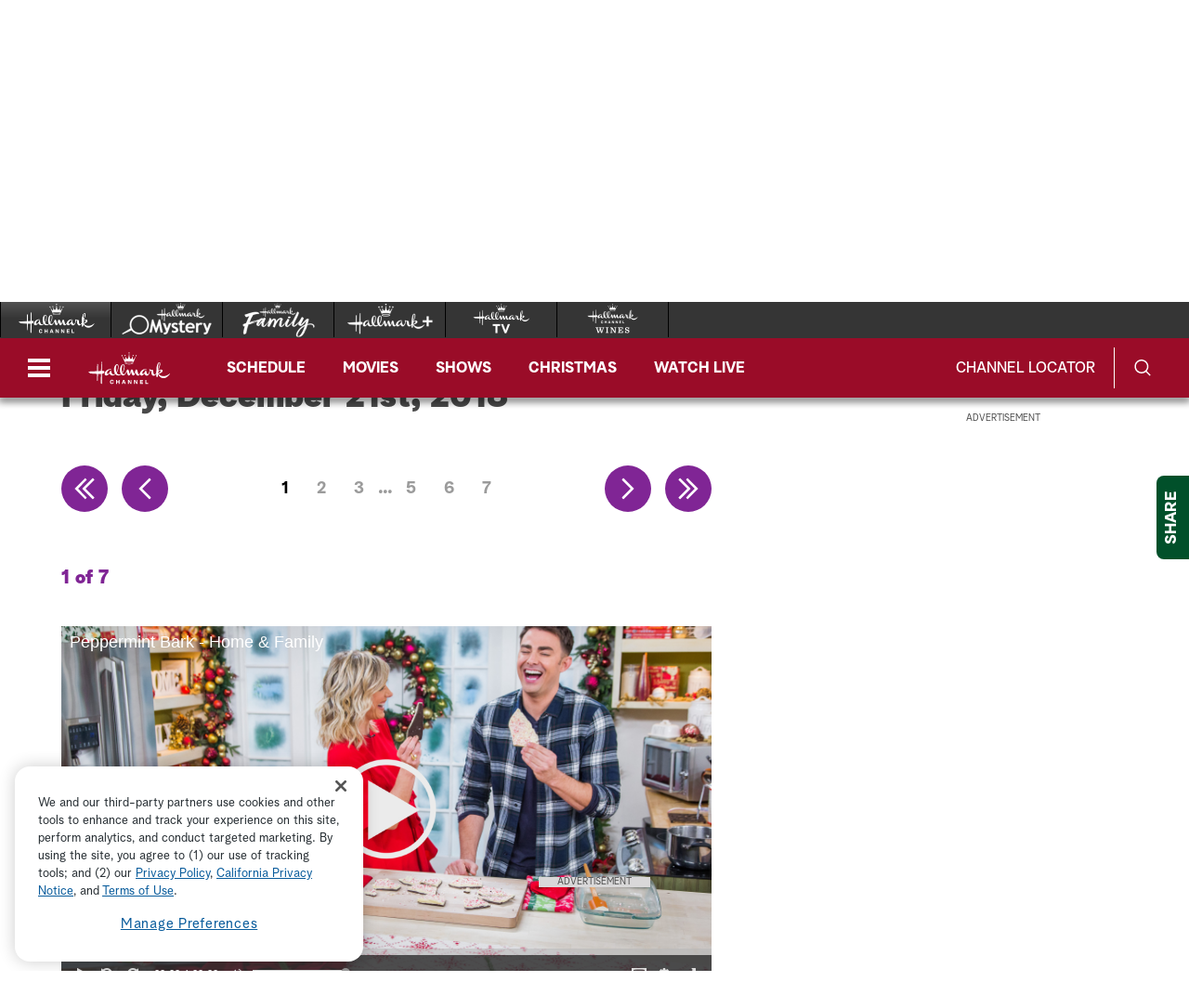

--- FILE ---
content_type: application/xml
request_url: https://crownvideos.akamaized.net/Output/delivery/ShortForm2018b/captions_hf7076peppermintbark.xml
body_size: 43323
content:
<?xml version="1.0" encoding="UTF-8" standalone="no"?>
<tt xmlns="http://www.w3.org/ns/ttml" xmlns:tts="http://www.w3.org/ns/ttml#styling" xmlns:ttm="http://www.w3.org/ns/ttml#metadata" xmlns:ttp="http://www.w3.org/ns/ttml#parameter" xmlns:smpte="http://www.smpte-ra.org/schemas/2052-1/2010/smpte-tt" xmlns:m608="http://www.smpte-ra.org/schemas/2052-1/2010/smpte-tt#cea608" xml:lang="en" ttp:timeBase="media" ttp:frameRate="30" ttp:frameRateMultiplier="1000 1001">
	<head>
		<metadata><smpte:information xmlns:m608="http://www.smpte-ra.org/schemas/2052-1/2010/smpte-tt#cea608" origin="http://www.smpte-ra.org/schemas/2052-1/2010/smpte-tt#cea608" mode="Preserved" m608:channel="CC1" m608:programName="Demo" m608:captionService="F1C1CC"/><ttm:desc/></metadata>
		<styling>
			<style xml:id="basic" tts:color="white" tts:backgroundColor="black" tts:fontFamily="monospace" tts:fontSize="80%" tts:fontWeight="normal" tts:fontStyle="normal"/>
		</styling>
		<layout>
			<region xml:id="pop1" tts:backgroundColor="transparent" tts:showBackground="whenActive"/>
			<region xml:id="pop2" tts:backgroundColor="transparent" tts:showBackground="whenActive"/>
			<region xml:id="pop3" tts:backgroundColor="transparent" tts:showBackground="whenActive"/>
			<region xml:id="pop4" tts:backgroundColor="transparent" tts:showBackground="whenActive"/>
			<region xml:id="paint" tts:backgroundColor="transparent" tts:showBackground="whenActive"/>
			<region xml:id="paint2" tts:backgroundColor="transparent" tts:showBackground="whenActive"/>
			<region xml:id="paint3" tts:backgroundColor="transparent" tts:showBackground="whenActive"/>
			<region xml:id="paint4" tts:backgroundColor="transparent" tts:showBackground="whenActive"/>
			<region xml:id="rollup2" tts:backgroundColor="transparent" tts:showBackground="whenActive"/>
			<region xml:id="rollup3" tts:backgroundColor="transparent" tts:showBackground="whenActive"/>
			<region xml:id="rollup4" tts:backgroundColor="transparent" tts:showBackground="whenActive"/>
		</layout>
	</head>
	<body>
		<div>
			<p begin="00:00:00:25" end="00:00:02:26" region="rollup2" style="basic" tts:origin="10.00% 79.33%" tts:extent="30.00% 5.33%">[ APPLAUSE ]</p>
			<p begin="00:00:01:21" end="00:00:04:04" region="rollup2" style="basic" tts:origin="10.00% 79.33%" tts:extent="72.50% 5.33%">FIRST OF ALL, I AM SO EXCITED</p>
			<p begin="00:00:02:26" end="00:00:05:01" region="rollup2" style="basic" tts:origin="10.00% 79.33%" tts:extent="55.00% 5.33%">TO BE HERE, THANK YOU.</p>
			<p begin="00:00:04:04" end="00:00:06:07" region="rollup2" style="basic" tts:origin="10.00% 79.33%" tts:extent="70.00% 5.33%">BUT WHAT MAKES ME SO NERVOUS</p>
			<p begin="00:00:05:01" end="00:00:07:26" region="rollup2" style="basic" tts:origin="10.00% 79.33%" tts:extent="62.50% 5.33%">TO BE HERE IS THAT I'M IN</p>
			<p begin="00:00:06:07" end="00:00:09:07" region="rollup2" style="basic" tts:origin="10.00% 79.33%" tts:extent="70.00% 5.33%">THE KITCHEN COOKING IN FRONT</p>
			<p begin="00:00:07:26" end="00:00:11:10" region="rollup2" style="basic" tts:origin="10.00% 79.33%" tts:extent="62.50% 5.33%">OF THE QUEEN OF CHRISTMAS</p>
			<p begin="00:00:09:07" end="00:00:12:18" region="rollup2" style="basic" tts:origin="10.00% 79.33%" tts:extent="52.50% 5.33%">HERSELF, LORI'S HERE.</p>
			<p begin="00:00:11:10" end="00:00:14:16" region="rollup2" style="basic" tts:origin="10.00% 79.33%" tts:extent="57.50% 5.33%">LIKE, OF ALL THE THINGS</p>
			<p begin="00:00:12:18" end="00:00:15:10" region="rollup2" style="basic" tts:origin="10.00% 79.33%" tts:extent="57.50% 5.33%">I'VE DONE IN MY CAREER,</p>
			<p begin="00:00:14:16" end="00:00:16:02" region="rollup2" style="basic" tts:origin="10.00% 79.33%" tts:extent="70.00% 5.33%">EVERYTHING'S EASY, BUT THIS,</p>
			<p begin="00:00:15:10" end="00:00:17:08" region="rollup2" style="basic" tts:origin="10.00% 79.33%" tts:extent="47.50% 5.33%">COOKING IN FRONT OF</p>
			<p begin="00:00:16:02" end="00:00:19:17" region="rollup2" style="basic" tts:origin="10.00% 79.33%" tts:extent="55.00% 5.33%">THE QUEEN OF HALLMARK,</p>
			<p begin="00:00:17:08" end="00:00:21:01" region="rollup2" style="basic" tts:origin="10.00% 79.33%" tts:extent="32.50% 5.33%">ON HALLMARK?!</p>
			<p begin="00:00:19:17" end="00:00:22:00" region="rollup2" style="basic" tts:origin="10.00% 79.33%" tts:extent="65.00% 5.33%">THERE'S A LOT OF PRESSURE!</p>
			<p begin="00:00:21:01" end="00:00:23:11" region="rollup2" style="basic" tts:origin="10.00% 79.33%" tts:extent="52.50% 5.33%">&gt;&gt; AND ERIN, AS WELL.</p>
			<p begin="00:00:22:00" end="00:00:26:18" region="rollup2" style="basic" tts:origin="10.00% 79.33%" tts:extent="50.00% 5.33%">&gt;&gt; AND ERIN AS WELL!</p>
			<p begin="00:00:23:11" end="00:00:27:17" region="rollup2" style="basic" tts:origin="10.00% 79.33%" tts:extent="67.50% 5.33%">&gt;&gt; IT'S OKAY, I UNDERSTAND.</p>
			<p begin="00:00:26:18" end="00:00:28:11" region="rollup2" style="basic" tts:origin="10.00% 79.33%" tts:extent="25.00% 5.33%">IT'S LORI.</p>
			<p begin="00:00:27:17" end="00:00:29:06" region="rollup2" style="basic" tts:origin="10.00% 79.33%" tts:extent="70.00% 5.33%">&gt;&gt; BUT SHE'S GOING TO BE THE</p>
			<p begin="00:00:28:11" end="00:00:30:03" region="rollup2" style="basic" tts:origin="10.00% 79.33%" tts:extent="62.50% 5.33%">QUEEN THE OF THE GREATEST</p>
			<p begin="00:00:29:06" end="00:00:31:06" region="rollup2" style="basic" tts:origin="10.00% 79.33%" tts:extent="47.50% 5.33%">CHRISTMAS BLESSING.</p>
			<p begin="00:00:30:03" end="00:00:32:17" region="rollup2" style="basic" tts:origin="10.00% 79.33%" tts:extent="60.00% 5.33%">SHE'S DELIVERING A BABY.</p>
			<p begin="00:00:31:06" end="00:00:34:26" region="rollup2" style="basic" tts:origin="10.00% 79.33%" tts:extent="62.50% 5.33%">&gt;&gt; IT'S SO MUCH CHRISTMAS</p>
			<p begin="00:00:32:17" end="00:00:35:28" region="rollup2" style="basic" tts:origin="10.00% 79.33%" tts:extent="65.00% 5.33%">HAPPENING, I'M SO EXCITED.</p>
			<p begin="00:00:34:26" end="00:00:36:15" region="rollup2" style="basic" tts:origin="10.00% 79.33%" tts:extent="62.50% 5.33%">&gt;&gt; YOU SHOULD BE NERVOUS.</p>
			<p begin="00:00:35:28" end="00:00:40:16" region="rollup2" style="basic" tts:origin="10.00% 79.33%" tts:extent="37.50% 5.33%">&gt;&gt; I'M NERVOUS,</p>
			<p begin="00:00:36:15" end="00:00:41:11" region="rollup2" style="basic" tts:origin="10.00% 79.33%" tts:extent="47.50% 5.33%">BUT I'M SO EXCITED.</p>
			<p begin="00:00:40:16" end="00:00:43:23" region="rollup2" style="basic" tts:origin="10.00% 79.33%" tts:extent="50.00% 5.33%">&gt;&gt; DON'T BE NERVOUS,</p>
			<p begin="00:00:41:11" end="00:00:45:23" region="rollup2" style="basic" tts:origin="10.00% 79.33%" tts:extent="65.00% 5.33%">LORI IS ALREADY EATING IT.</p>
			<p begin="00:00:43:23" end="00:00:47:19" region="rollup2" style="basic" tts:origin="10.00% 79.33%" tts:extent="35.00% 5.33%">&gt;&gt; IS IT GOOD?</p>
			<p begin="00:00:45:23" end="00:00:48:15" region="rollup2" style="basic" tts:origin="10.00% 79.33%" tts:extent="57.50% 5.33%">&gt;&gt; REALLY, REALLY GOOD.</p>
			<p begin="00:00:47:19" end="00:00:49:23" region="rollup2" style="basic" tts:origin="10.00% 79.33%" tts:extent="65.00% 5.33%">&gt;&gt; WE'RE GOING TO MAKE IT,</p>
			<p begin="00:00:48:15" end="00:00:50:21" region="rollup2" style="basic" tts:origin="10.00% 79.33%" tts:extent="57.50% 5.33%">IT'S VERY EASY TO MAKE.</p>
			<p begin="00:00:49:23" end="00:00:52:09" region="rollup2" style="basic" tts:origin="10.00% 79.33%" tts:extent="40.00% 5.33%">&gt;&gt; SUPER SIMPLE.</p>
			<p begin="00:00:50:21" end="00:00:53:10" region="rollup2" style="basic" tts:origin="10.00% 79.33%" tts:extent="70.00% 5.33%">FIRST,  YOU'RE GOING TO MELT</p>
			<p begin="00:00:52:09" end="00:00:55:12" region="rollup2" style="basic" tts:origin="10.00% 79.33%" tts:extent="55.00% 5.33%">DARK CHOCOLATE AND USE</p>
			<p begin="00:00:53:10" end="00:00:56:12" region="rollup2" style="basic" tts:origin="10.00% 79.33%" tts:extent="67.50% 5.33%">A DOUBLE BOILER TO DO THAT.</p>
			<p begin="00:00:55:12" end="00:00:57:26" region="rollup2" style="basic" tts:origin="10.00% 79.33%" tts:extent="62.50% 5.33%">YOU TAKE WATER, PUT IT IN</p>
			<p begin="00:00:56:12" end="00:00:59:03" region="rollup2" style="basic" tts:origin="10.00% 79.33%" tts:extent="67.50% 5.33%">THE PAN, PUT A BOWL ON TOP,</p>
			<p begin="00:00:57:26" end="00:01:00:10" region="rollup2" style="basic" tts:origin="10.00% 79.33%" tts:extent="55.00% 5.33%">GET THE WATER BOILING,</p>
			<p begin="00:00:59:03" end="00:01:01:16" region="rollup2" style="basic" tts:origin="10.00% 79.33%" tts:extent="77.50% 5.33%">AND USE THAT TO MELT CHOCOLATE.</p>
			<p begin="00:01:00:10" end="00:01:02:29" region="rollup2" style="basic" tts:origin="10.00% 79.33%" tts:extent="80.00% 5.33%">&gt;&gt; I WOULD ALSO LIKE TO SAY THAT</p>
			<p begin="00:01:01:16" end="00:01:04:06" region="rollup2" style="basic" tts:origin="10.00% 79.33%" tts:extent="57.50% 5.33%">YOU'RE A CHRISTMAS STAR</p>
			<p begin="00:01:02:29" end="00:01:04:06" region="rollup2" style="basic" tts:origin="10.00% 84.67%" tts:extent="32.50% 5.33%">FOR HALLMARK.</p>
			<p begin="00:01:04:10" end="00:01:06:15" region="rollup2" style="basic" tts:origin="10.00% 10.00%" tts:extent="65.00% 5.33%">"CHRISTMAS MADE TO ORDER."</p>
			<p begin="00:01:05:15" end="00:01:07:23" region="rollup2" style="basic" tts:origin="10.00% 10.00%" tts:extent="67.50% 5.33%">WE'LL BE SPEAKING ABOUT IT.</p>
			<p begin="00:01:06:15" end="00:01:08:17" region="rollup2" style="basic" tts:origin="10.00% 10.00%" tts:extent="30.00% 5.33%">&gt;&gt; YES, YES!</p>
			<p begin="00:01:07:23" end="00:01:10:10" region="rollup2" style="basic" tts:origin="10.00% 10.00%" tts:extent="52.50% 5.33%">&gt;&gt; WE HAVE THE QUEEN,</p>
			<p begin="00:01:08:17" end="00:01:11:07" region="rollup2" style="basic" tts:origin="10.00% 10.00%" tts:extent="72.50% 5.33%">THE PRINCESS, WE NEED A KING.</p>
			<p begin="00:01:10:10" end="00:01:13:09" region="rollup2" style="basic" tts:origin="10.00% 10.00%" tts:extent="60.00% 5.33%">&gt;&gt; I WANT TO BE THE KING</p>
			<p begin="00:01:11:07" end="00:01:14:21" region="rollup2" style="basic" tts:origin="10.00% 10.00%" tts:extent="55.00% 5.33%">OF HALLMARK CHRISTMAS.</p>
			<p begin="00:01:13:09" end="00:01:15:05" region="rollup2" style="basic" tts:origin="10.00% 10.00%" tts:extent="17.50% 5.33%">#GOALS.</p>
			<p begin="00:01:14:21" end="00:01:15:05" region="rollup2" style="basic" tts:origin="10.00% 15.33%" tts:extent="30.00% 5.33%">I WANT TO BE</p>
			<p begin="00:01:15:09" end="00:01:16:18" region="rollup2" style="basic" tts:origin="10.00% 79.33%" tts:extent="55.00% 5.33%">THE KING OF CHRISTMAS.</p>
			<p begin="00:01:15:23" end="00:01:18:13" region="rollup2" style="basic" tts:origin="10.00% 79.33%" tts:extent="52.50% 5.33%">&gt;&gt; WE'LL SEE HOW THIS</p>
			<p begin="00:01:16:18" end="00:01:19:15" region="rollup2" style="basic" tts:origin="10.00% 79.33%" tts:extent="52.50% 5.33%">PEPPERMINT BARK GOES.</p>
			<p begin="00:01:18:13" end="00:01:22:11" region="rollup2" style="basic" tts:origin="10.00% 79.33%" tts:extent="70.00% 5.33%">COME ON, SQUIRE, WHAT SHOULD</p>
			<p begin="00:01:19:15" end="00:01:23:17" region="rollup2" style="basic" tts:origin="10.00% 79.33%" tts:extent="50.00% 5.33%">I MAKE YOU MY LEIGE?</p>
			<p begin="00:01:22:11" end="00:01:26:19" region="rollup2" style="basic" tts:origin="10.00% 79.33%" tts:extent="65.00% 5.33%">&gt;&gt; HERE THE DARK CHOCOLATE</p>
			<p begin="00:01:23:17" end="00:01:28:08" region="rollup2" style="basic" tts:origin="10.00% 79.33%" tts:extent="40.00% 5.33%">IS ALREADY COLD.</p>
			<p begin="00:01:26:19" end="00:01:29:23" region="rollup2" style="basic" tts:origin="10.00% 79.33%" tts:extent="57.50% 5.33%">&gt;&gt; YOU'RE GOING TO TAKE</p>
			<p begin="00:01:28:08" end="00:01:32:01" region="rollup2" style="basic" tts:origin="10.00% 79.33%" tts:extent="77.50% 5.33%">THE WHITE CHOCOLATE, MELT IT IN</p>
			<p begin="00:01:29:23" end="00:01:35:19" region="rollup2" style="basic" tts:origin="10.00% 79.33%" tts:extent="67.50% 5.33%">THE DOUBLE BOILER, AND THEN</p>
			<p begin="00:01:32:01" end="00:01:37:08" region="rollup2" style="basic" tts:origin="10.00% 79.33%" tts:extent="57.50% 5.33%">ADD PEPPERMINT EXTRACT.</p>
			<p begin="00:01:35:19" end="00:01:39:00" region="rollup2" style="basic" tts:origin="10.00% 79.33%" tts:extent="57.50% 5.33%">WHAT IS FUN ABOUT THIS,</p>
			<p begin="00:01:37:08" end="00:01:42:08" region="rollup2" style="basic" tts:origin="10.00% 79.33%" tts:extent="55.00% 5.33%">ANYBODY CAN MAKE THIS.</p>
			<p begin="00:01:39:00" end="00:01:42:08" region="rollup2" style="basic" tts:origin="10.00% 84.67%" tts:extent="77.50% 5.33%">YOU CAN MAKE IT WITH YOUR KIDS.</p>
			<p begin="00:01:42:12" end="00:01:44:18" region="rollup2" style="basic" tts:origin="10.00% 10.00%" tts:extent="77.50% 5.33%">GREAT TO MAKE GETTING READY FOR</p>
			<p begin="00:01:43:14" end="00:01:46:03" region="rollup2" style="basic" tts:origin="10.00% 10.00%" tts:extent="77.50% 5.33%">YOUR HALLMARK CHRISTMAS MOVIES.</p>
			<p begin="00:01:44:18" end="00:01:47:27" region="rollup2" style="basic" tts:origin="10.00% 10.00%" tts:extent="72.50% 5.33%">MAKE THE BARK, A COUPLE HOURS</p>
			<p begin="00:01:46:03" end="00:01:49:14" region="rollup2" style="basic" tts:origin="10.00% 10.00%" tts:extent="75.00% 5.33%">BEFORE, THEN YOU CAN SIT DOWN,</p>
			<p begin="00:01:47:27" end="00:01:50:00" region="rollup2" style="basic" tts:origin="10.00% 10.00%" tts:extent="32.50% 5.33%">HAVE IT WHILE</p>
			<p begin="00:01:49:14" end="00:01:50:22" region="rollup2" style="basic" tts:origin="10.00% 10.00%" tts:extent="50.00% 5.33%">YOU WATCH THE MOVIE.</p>
			<p begin="00:01:50:00" end="00:01:50:22" region="rollup2" style="basic" tts:origin="10.00% 15.33%" tts:extent="35.00% 5.33%">IT'S LITERALLY</p>
			<p begin="00:01:50:26" end="00:01:52:09" region="rollup2" style="basic" tts:origin="10.00% 84.67%" tts:extent="55.00% 5.33%">A CHRISTMAS EXPLOSION.</p>
			<p begin="00:01:52:14" end="00:01:56:27" region="rollup2" style="basic" tts:origin="10.00% 10.00%" tts:extent="62.50% 5.33%">&gt;&gt; YOU EAT THE WHOLE PAN.</p>
			<p begin="00:01:55:14" end="00:02:00:04" region="rollup2" style="basic" tts:origin="10.00% 10.00%" tts:extent="55.00% 5.33%">&gt;&gt; I LIKE THE ADDITION</p>
			<p begin="00:01:56:27" end="00:02:01:21" region="rollup2" style="basic" tts:origin="10.00% 10.00%" tts:extent="57.50% 5.33%">OF THE WHITE CHOCOLATE.</p>
			<p begin="00:02:00:04" end="00:02:02:26" region="rollup2" style="basic" tts:origin="10.00% 10.00%" tts:extent="75.00% 5.33%">&gt;&gt; THAT'S WHAT MAKES IT GREAT.</p>
			<p begin="00:02:01:21" end="00:02:04:10" region="rollup2" style="basic" tts:origin="10.00% 10.00%" tts:extent="32.50% 5.33%">&gt;&gt; I LIKE IT.</p>
			<p begin="00:02:02:26" end="00:02:04:10" region="rollup2" style="basic" tts:origin="10.00% 15.33%" tts:extent="32.50% 5.33%">&gt;&gt; FANTASTIC.</p>
			<p begin="00:02:04:14" end="00:02:06:24" region="rollup2" style="basic" tts:origin="10.00% 79.33%" tts:extent="35.00% 5.33%">SMOOTH IT OUT.</p>
			<p begin="00:02:05:07" end="00:02:07:24" region="rollup2" style="basic" tts:origin="10.00% 79.33%" tts:extent="80.00% 5.33%">YOU WANT TO MAKE SURE ITS SMOOTH</p>
			<p begin="00:02:06:24" end="00:02:09:07" region="rollup2" style="basic" tts:origin="10.00% 79.33%" tts:extent="47.50% 5.33%">IT'S SO SIMPLE THAT</p>
			<p begin="00:02:07:24" end="00:02:10:21" region="rollup2" style="basic" tts:origin="10.00% 79.33%" tts:extent="50.00% 5.33%">YOUR KIDS CAN DO IT.</p>
			<p begin="00:02:09:07" end="00:02:12:28" region="rollup2" style="basic" tts:origin="10.00% 79.33%" tts:extent="65.00% 5.33%">IT'S GREAT WHILE YOU WATCH</p>
			<p begin="00:02:10:21" end="00:02:14:00" region="rollup2" style="basic" tts:origin="10.00% 79.33%" tts:extent="65.00% 5.33%">HALLMARK CHRISTMAS MOVIES.</p>
			<p begin="00:02:12:28" end="00:02:15:14" region="rollup2" style="basic" tts:origin="10.00% 79.33%" tts:extent="75.00% 5.33%">&gt;&gt; YOU KNOW WHITE CHOCOLATE IS</p>
			<p begin="00:02:14:00" end="00:02:16:18" region="rollup2" style="basic" tts:origin="10.00% 79.33%" tts:extent="52.50% 5.33%">NOT CHOCOLATE AT ALL?</p>
			<p begin="00:02:15:14" end="00:02:17:21" region="rollup2" style="basic" tts:origin="10.00% 79.33%" tts:extent="22.50% 5.33%">&gt;&gt; OH NO!</p>
			<p begin="00:02:16:18" end="00:02:18:06" region="rollup2" style="basic" tts:origin="10.00% 79.33%" tts:extent="65.00% 5.33%">&gt;&gt; I'M VERY UPSET BY THIS.</p>
			<p begin="00:02:17:21" end="00:02:19:02" region="rollup2" style="basic" tts:origin="10.00% 79.33%" tts:extent="20.00% 5.33%">&gt;&gt; WHAT?</p>
			<p begin="00:02:18:06" end="00:02:20:04" region="rollup2" style="basic" tts:origin="10.00% 79.33%" tts:extent="35.00% 5.33%">&gt;&gt; WHAT IS IT?</p>
			<p begin="00:02:19:02" end="00:02:21:07" region="rollup2" style="basic" tts:origin="10.00% 79.33%" tts:extent="40.00% 5.33%">&gt;&gt; I DON'T KNOW.</p>
			<p begin="00:02:20:04" end="00:02:24:10" region="rollup2" style="basic" tts:origin="10.00% 79.33%" tts:extent="37.50% 5.33%">BUT IT'S CREAM.</p>
			<p begin="00:02:21:07" end="00:02:26:22" region="rollup2" style="basic" tts:origin="10.00% 79.33%" tts:extent="25.00% 5.33%">&gt;&gt; IS IT--</p>
			<p begin="00:02:24:10" end="00:02:29:04" region="rollup2" style="basic" tts:origin="10.00% 79.33%" tts:extent="52.50% 5.33%">&gt;&gt; THERE IS NO COCOA.</p>
			<p begin="00:02:26:22" end="00:02:31:05" region="rollup2" style="basic" tts:origin="10.00% 79.33%" tts:extent="57.50% 5.33%">&gt;&gt; IT HAS COCOA BUTTER.</p>
			<p begin="00:02:29:04" end="00:02:31:22" region="rollup2" style="basic" tts:origin="10.00% 79.33%" tts:extent="55.00% 5.33%">&gt;&gt; WELL, THERE YOU GO.</p>
			<p begin="00:02:31:05" end="00:02:33:06" region="rollup2" style="basic" tts:origin="10.00% 79.33%" tts:extent="62.50% 5.33%">&gt;&gt; THEN YOU SMOOTH IT OUT</p>
			<p begin="00:02:31:22" end="00:02:34:22" region="rollup2" style="basic" tts:origin="10.00% 79.33%" tts:extent="25.00% 5.33%">LIKE THAT.</p>
			<p begin="00:02:33:06" end="00:02:37:01" region="rollup2" style="basic" tts:origin="10.00% 79.33%" tts:extent="75.00% 5.33%">NOW YOU GET TO DO THIS, YOU'RE</p>
			<p begin="00:02:34:22" end="00:02:38:03" region="rollup2" style="basic" tts:origin="10.00% 79.33%" tts:extent="72.50% 5.33%">GOING TO BE VERY EXCITED FOR.</p>
			<p begin="00:02:37:01" end="00:02:39:29" region="rollup2" style="basic" tts:origin="10.00% 79.33%" tts:extent="40.00% 5.33%">&gt;&gt; WHAT DO I DO?</p>
			<p begin="00:02:38:03" end="00:02:42:19" region="rollup2" style="basic" tts:origin="10.00% 79.33%" tts:extent="77.50% 5.33%">&gt;&gt; YOU SPRINKLE THE CANDY CANES</p>
			<p begin="00:02:39:29" end="00:02:44:16" region="rollup2" style="basic" tts:origin="10.00% 79.33%" tts:extent="60.00% 5.33%">ON TOP LIKE ITS SNOWING.</p>
			<p begin="00:02:42:19" end="00:02:46:28" region="rollup2" style="basic" tts:origin="10.00% 79.33%" tts:extent="55.00% 5.33%">&gt;&gt; OH, IT'S BEAUTIFUL!</p>
			<p begin="00:02:44:16" end="00:02:47:17" region="rollup2" style="basic" tts:origin="10.00% 79.33%" tts:extent="27.50% 5.33%">[ HUMMING ]</p>
			<p begin="00:02:46:28" end="00:02:50:06" region="rollup2" style="basic" tts:origin="10.00% 79.33%" tts:extent="60.00% 5.33%">&gt;&gt; THAT'S HOW THEY DO IT</p>
			<p begin="00:02:47:17" end="00:02:54:07" region="rollup2" style="basic" tts:origin="10.00% 79.33%" tts:extent="32.50% 5.33%">ON INSTAGRAM.</p>
			<p begin="00:02:50:06" end="00:02:56:00" region="rollup2" style="basic" tts:origin="10.00% 79.33%" tts:extent="70.00% 5.33%">&gt;&gt; THEN BEFORE YOU PUT IT IN</p>
			<p begin="00:02:54:07" end="00:02:56:29" region="rollup2" style="basic" tts:origin="10.00% 79.33%" tts:extent="72.50% 5.33%">THE FRIDGE MAKE SURE YOU TAKE</p>
			<p begin="00:02:56:00" end="00:02:57:21" region="rollup2" style="basic" tts:origin="10.00% 79.33%" tts:extent="72.50% 5.33%">A PICTURE OF IT AND PUT IT ON</p>
			<p begin="00:02:56:29" end="00:02:59:25" region="rollup2" style="basic" tts:origin="10.00% 79.33%" tts:extent="70.00% 5.33%">INSTAGRAM BECAUSE NOTHING IS</p>
			<p begin="00:02:57:21" end="00:02:59:25" region="rollup2" style="basic" tts:origin="10.00% 84.67%" tts:extent="77.50% 5.33%">MORE IMPORTANT THAN PEOPLE KNOW</p>
			<p begin="00:02:59:29" end="00:03:05:10" region="rollup2" style="basic" tts:origin="10.00% 10.00%" tts:extent="45.00% 5.33%">THAT YOU MADE THIS</p>
			<p begin="00:03:02:04" end="00:03:08:10" region="rollup2" style="basic" tts:origin="10.00% 10.00%" tts:extent="60.00% 5.33%">AND PUT IT ON INSTAGRAM.</p>
			<p begin="00:03:05:10" end="00:03:11:03" region="rollup2" style="basic" tts:origin="10.00% 10.00%" tts:extent="75.00% 5.33%">LOOK HOW CUTE AND CHRISTMAS-Y.</p>
			<p begin="00:03:08:10" end="00:03:14:18" region="rollup2" style="basic" tts:origin="10.00% 10.00%" tts:extent="42.50% 5.33%">&gt;&gt; IT'S DRIPPING.</p>
			<p begin="00:03:11:03" end="00:03:15:13" region="rollup2" style="basic" tts:origin="10.00% 10.00%" tts:extent="32.50% 5.33%">&gt;&gt; IT'S FINE.</p>
			<p begin="00:03:14:18" end="00:03:15:13" region="rollup2" style="basic" tts:origin="10.00% 15.33%" tts:extent="72.50% 5.33%">&gt;&gt; NOW YOU'RE GOING TO PUT IT</p>
			<p begin="00:03:15:17" end="00:03:18:05" region="rollup2" style="basic" tts:origin="10.00% 79.33%" tts:extent="35.00% 5.33%">IN THE FRIDGE.</p>
			<p begin="00:03:17:07" end="00:03:18:23" region="rollup2" style="basic" tts:origin="10.00% 79.33%" tts:extent="80.00% 5.33%">&gt;&gt; OH, YOU PUT IT IN THE FRIDGE.</p>
			<p begin="00:03:18:05" end="00:03:19:17" region="rollup2" style="basic" tts:origin="10.00% 79.33%" tts:extent="45.00% 5.33%">&gt;&gt; HOW LONG DO YOU</p>
			<p begin="00:03:18:23" end="00:03:21:29" region="rollup2" style="basic" tts:origin="10.00% 79.33%" tts:extent="40.00% 5.33%">PUT IT IN THERE?</p>
			<p begin="00:03:19:17" end="00:03:24:11" region="rollup2" style="basic" tts:origin="10.00% 79.33%" tts:extent="72.50% 5.33%">&gt;&gt; YOU PUT IT IN FOR AN HOUR.</p>
			<p begin="00:03:21:29" end="00:03:26:22" region="rollup2" style="basic" tts:origin="10.00% 79.33%" tts:extent="77.50% 5.33%">AND THEN YOU DO A COOL-MOM MOVE</p>
			<p begin="00:03:24:11" end="00:03:28:05" region="rollup2" style="basic" tts:origin="10.00% 79.33%" tts:extent="75.00% 5.33%">AND YOU PULL OUT ONE OF THESE.</p>
			<p begin="00:03:26:22" end="00:03:29:22" region="rollup2" style="basic" tts:origin="10.00% 79.33%" tts:extent="40.00% 5.33%">BOOM, NAILED IT.</p>
			<p begin="00:03:28:05" end="00:03:30:27" region="rollup2" style="basic" tts:origin="10.00% 79.33%" tts:extent="50.00% 5.33%">YOU DO ONE OF THOSE.</p>
			<p begin="00:03:29:22" end="00:03:32:15" region="rollup2" style="basic" tts:origin="10.00% 79.33%" tts:extent="57.50% 5.33%">&gt;&gt; WELL DONE, JONATHAN.</p>
			<p begin="00:03:30:27" end="00:03:33:12" region="rollup2" style="basic" tts:origin="10.00% 79.33%" tts:extent="52.50% 5.33%">&gt;&gt; PULL THE BARK OUT.</p>
			<p begin="00:03:32:15" end="00:03:34:24" region="rollup2" style="basic" tts:origin="10.00% 79.33%" tts:extent="42.50% 5.33%">&gt;&gt; HOW DO YOU GET</p>
			<p begin="00:03:33:12" end="00:03:37:05" region="rollup2" style="basic" tts:origin="10.00% 79.33%" tts:extent="60.00% 5.33%">THE CANDY CANES SO TINY?</p>
			<p begin="00:03:34:24" end="00:03:38:10" region="rollup2" style="basic" tts:origin="10.00% 79.33%" tts:extent="30.00% 5.33%">&gt;&gt; A HAMMER.</p>
			<p begin="00:03:37:05" end="00:03:40:06" region="rollup2" style="basic" tts:origin="10.00% 79.33%" tts:extent="57.50% 5.33%">BUT YOU PUT PAPER TOWEL</p>
			<p begin="00:03:38:10" end="00:03:41:10" region="rollup2" style="basic" tts:origin="10.00% 79.33%" tts:extent="35.00% 5.33%">DOWN ON FIRST.</p>
			<p begin="00:03:40:06" end="00:03:43:18" region="rollup2" style="basic" tts:origin="10.00% 79.33%" tts:extent="45.00% 5.33%">DON'T JUST HIT IT.</p>
			<p begin="00:03:41:10" end="00:03:46:26" region="rollup2" style="basic" tts:origin="10.00% 79.33%" tts:extent="65.00% 5.33%">&gt;&gt; PUT IT IN A PLASTIC BAG</p>
			<p begin="00:03:43:18" end="00:03:47:14" region="rollup2" style="basic" tts:origin="10.00% 79.33%" tts:extent="75.00% 5.33%">AND THEN YOU CAN USE A ROLLER.</p>
			<p begin="00:03:46:26" end="00:03:49:24" region="rollup2" style="basic" tts:origin="10.00% 79.33%" tts:extent="67.50% 5.33%">&gt;&gt; I'M SURPRISED YOU DIDN'T</p>
			<p begin="00:03:47:14" end="00:03:53:04" region="rollup2" style="basic" tts:origin="10.00% 79.33%" tts:extent="45.00% 5.33%">DO THAT ON CAMERA.</p>
			<p begin="00:03:49:24" end="00:03:55:04" region="rollup2" style="basic" tts:origin="10.00% 79.33%" tts:extent="75.00% 5.33%">&gt;&gt; IT'S SUCH A GOOD TV MOMENT,</p>
			<p begin="00:03:53:04" end="00:03:55:19" region="rollup2" style="basic" tts:origin="10.00% 79.33%" tts:extent="47.50% 5.33%">BUT I DIDN'T DO IT.</p>
			<p begin="00:03:55:04" end="00:03:56:09" region="rollup2" style="basic" tts:origin="10.00% 79.33%" tts:extent="55.00% 5.33%">&gt;&gt; BUT I WILL TELL YOU</p>
			<p begin="00:03:55:19" end="00:03:57:01" region="rollup2" style="basic" tts:origin="10.00% 79.33%" tts:extent="40.00% 5.33%">WHAT YOU DID DO.</p>
			<p begin="00:03:56:09" end="00:04:00:16" region="rollup2" style="basic" tts:origin="10.00% 79.33%" tts:extent="60.00% 5.33%">YOU WERE SMART ENOUGH TO</p>
			<p begin="00:03:57:01" end="00:04:01:23" region="rollup2" style="basic" tts:origin="10.00% 79.33%" tts:extent="60.00% 5.33%">LINE THE DISH WITH FOIL.</p>
			<p begin="00:04:00:16" end="00:04:03:15" region="rollup2" style="basic" tts:origin="10.00% 79.33%" tts:extent="27.50% 5.33%">&gt;&gt; CORRECT.</p>
			<p begin="00:04:01:23" end="00:04:04:16" region="rollup2" style="basic" tts:origin="10.00% 79.33%" tts:extent="65.00% 5.33%">YOU PULL IT OUT LIKE THIS.</p>
			<p begin="00:04:03:15" end="00:04:05:21" region="rollup2" style="basic" tts:origin="10.00% 79.33%" tts:extent="60.00% 5.33%">HOW WHAT THEY TELL US IS</p>
			<p begin="00:04:04:16" end="00:04:06:08" region="rollup2" style="basic" tts:origin="10.00% 79.33%" tts:extent="62.50% 5.33%">WE'RE SUPPOSED TO CUT IT.</p>
			<p begin="00:04:05:21" end="00:04:08:12" region="rollup2" style="basic" tts:origin="10.00% 79.33%" tts:extent="62.50% 5.33%">BUT I THINK IT'S MORE FUN</p>
			<p begin="00:04:06:08" end="00:04:08:26" region="rollup2" style="basic" tts:origin="10.00% 79.33%" tts:extent="30.00% 5.33%">TO BREAK IT.</p>
			<p begin="00:04:08:12" end="00:04:10:04" region="rollup2" style="basic" tts:origin="10.00% 79.33%" tts:extent="50.00% 5.33%">I'M GOING TO LET YOU</p>
			<p begin="00:04:08:26" end="00:04:11:27" region="rollup2" style="basic" tts:origin="10.00% 79.33%" tts:extent="32.50% 5.33%">DO THE HONOR.</p>
			<p begin="00:04:10:04" end="00:04:15:28" region="rollup2" style="basic" tts:origin="10.00% 79.33%" tts:extent="42.50% 5.33%">BREAK IT, DEBBIE.</p>
			<p begin="00:04:11:27" end="00:04:19:00" region="rollup2" style="basic" tts:origin="10.00% 79.33%" tts:extent="40.00% 5.33%">[CHANTING DO IT]</p>
			<p begin="00:04:15:28" end="00:04:20:29" region="rollup2" style="basic" tts:origin="10.00% 79.33%" tts:extent="30.00% 5.33%">[ CHEERING ]</p>
			<p begin="00:04:19:00" end="00:04:22:11" region="rollup2" style="basic" tts:origin="10.00% 79.33%" tts:extent="32.50% 5.33%">&gt;&gt; FANTASTIC.</p>
			<p begin="00:04:20:29" end="00:04:24:28" region="rollup2" style="basic" tts:origin="10.00% 79.33%" tts:extent="20.00% 5.33%">&gt;&gt; YEAH!</p>
			<p begin="00:04:22:11" end="00:04:27:07" region="rollup2" style="basic" tts:origin="10.00% 79.33%" tts:extent="77.50% 5.33%">&gt;&gt; DON'T HURT YOURSELF, DEBBIE!</p>
			<p begin="00:04:24:28" end="00:04:28:29" region="rollup2" style="basic" tts:origin="10.00% 79.33%" tts:extent="17.50% 5.33%">&gt;&gt; OPA!</p>
			<p begin="00:04:27:07" end="00:04:30:24" region="rollup2" style="basic" tts:origin="10.00% 79.33%" tts:extent="57.50% 5.33%">&gt;&gt; SHE'S GETTIN' CRAZY.</p>
			<p begin="00:04:28:29" end="00:04:32:25" region="rollup2" style="basic" tts:origin="10.00% 79.33%" tts:extent="67.50% 5.33%">IT'S GETTIN' CRAZY IN HERE.</p>
			<p begin="00:04:30:24" end="00:04:33:23" region="rollup2" style="basic" tts:origin="10.00% 79.33%" tts:extent="52.50% 5.33%">I'M GONNA REEL IT IN.</p>
			<p begin="00:04:32:25" end="00:04:35:20" region="rollup2" style="basic" tts:origin="10.00% 79.33%" tts:extent="47.50% 5.33%">&gt;&gt; REEL IT IN, CAM.</p>
			<p begin="00:04:33:23" end="00:04:38:02" region="rollup2" style="basic" tts:origin="10.00% 79.33%" tts:extent="80.00% 5.33%">&gt;&gt; I WANT TO ASK YOU A QUESTION.</p>
			<p begin="00:04:35:20" end="00:04:39:15" region="rollup2" style="basic" tts:origin="10.00% 79.33%" tts:extent="77.50% 5.33%">I WANT TO KNOW WHAT IT WAS LIKE</p>
			<p begin="00:04:38:02" end="00:04:41:11" region="rollup2" style="basic" tts:origin="10.00% 79.33%" tts:extent="62.50% 5.33%">PLAYING YOUR AARON SAMUEL</p>
			<p begin="00:04:39:15" end="00:04:45:19" region="rollup2" style="basic" tts:origin="10.00% 79.33%" tts:extent="57.50% 5.33%">CHARACTER IN THE RECENT</p>
			<p begin="00:04:41:11" end="00:04:48:27" region="rollup2" style="basic" tts:origin="10.00% 79.33%" tts:extent="50.00% 5.33%">ARIANA GRANDE VIDEO.</p>
			<p begin="00:04:45:19" end="00:04:50:03" region="rollup2" style="basic" tts:origin="10.00% 79.33%" tts:extent="60.00% 5.33%">&gt;&gt; HERE'S THE COOL DEAL.</p>
			<p begin="00:04:48:27" end="00:04:50:29" region="rollup2" style="basic" tts:origin="10.00% 79.33%" tts:extent="62.50% 5.33%">YOU GET A PHONE CALL FROM</p>
			<p begin="00:04:50:03" end="00:04:52:22" region="rollup2" style="basic" tts:origin="10.00% 79.33%" tts:extent="55.00% 5.33%">SOMEONE CLAIMING TO BE</p>
			<p begin="00:04:50:29" end="00:04:54:01" region="rollup2" style="basic" tts:origin="10.00% 79.33%" tts:extent="60.00% 5.33%">ARIANA GRANDE'S MANAGER.</p>
			<p begin="00:04:52:22" end="00:04:54:19" region="rollup2" style="basic" tts:origin="10.00% 79.33%" tts:extent="30.00% 5.33%">YEAH, RIGHT.</p>
			<p begin="00:04:54:01" end="00:04:56:03" region="rollup2" style="basic" tts:origin="10.00% 79.33%" tts:extent="42.50% 5.33%">WE WANT YOU TO BE</p>
			<p begin="00:04:54:19" end="00:04:57:28" region="rollup2" style="basic" tts:origin="10.00% 79.33%" tts:extent="47.50% 5.33%">ON ARI'S NEW VIDEO.</p>
			<p begin="00:04:56:03" end="00:05:02:02" region="rollup2" style="basic" tts:origin="10.00% 79.33%" tts:extent="65.00% 5.33%">I'M ON A FIRST-NAME BASIS,</p>
			<p begin="00:04:57:28" end="00:05:02:21" region="rollup2" style="basic" tts:origin="10.00% 79.33%" tts:extent="17.50% 5.33%">ARI,UP.</p>
			<p begin="00:05:02:02" end="00:05:03:26" region="rollup2" style="basic" tts:origin="10.00% 79.33%" tts:extent="62.50% 5.33%">THIS IS OBVIOUSLY A LINE,</p>
			<p begin="00:05:02:21" end="00:05:05:27" region="rollup2" style="basic" tts:origin="10.00% 79.33%" tts:extent="17.50% 5.33%">A JOKE.</p>
			<p begin="00:05:03:26" end="00:05:07:15" region="rollup2" style="basic" tts:origin="10.00% 79.33%" tts:extent="80.00% 5.33%">DON'T YOU WANT A 22-YEAR-OLD KID</p>
			<p begin="00:05:05:27" end="00:05:09:25" region="rollup2" style="basic" tts:origin="10.00% 79.33%" tts:extent="50.00% 5.33%">WITH ABS, LIKE A KID</p>
			<p begin="00:05:07:15" end="00:05:11:02" region="rollup2" style="basic" tts:origin="10.00% 79.33%" tts:extent="65.00% 5.33%">NAMED CODY WITH RIPPED ABS</p>
			<p begin="00:05:09:25" end="00:05:12:28" region="rollup2" style="basic" tts:origin="10.00% 79.33%" tts:extent="50.00% 5.33%">AND MUSCLE WHO IS ON</p>
			<p begin="00:05:11:02" end="00:05:15:06" region="rollup2" style="basic" tts:origin="10.00% 79.33%" tts:extent="47.50% 5.33%">THE BEACH WITH HER?</p>
			<p begin="00:05:12:28" end="00:05:17:12" region="rollup2" style="basic" tts:origin="10.00% 79.33%" tts:extent="77.50% 5.33%">THEY SAID NO, WE WANT YOU TO BE</p>
			<p begin="00:05:15:06" end="00:05:18:23" region="rollup2" style="basic" tts:origin="10.00% 79.33%" tts:extent="67.50% 5.33%">AARON SAMUELS ON THE VIDEO.</p>
			<p begin="00:05:17:12" end="00:05:19:27" region="rollup2" style="basic" tts:origin="10.00% 79.33%" tts:extent="55.00% 5.33%">A SPOOF ON MEAN GIRLS.</p>
			<p begin="00:05:18:23" end="00:05:20:17" region="rollup2" style="basic" tts:origin="10.00% 79.33%" tts:extent="62.50% 5.33%">&gt;&gt; I WAS LIKE, OH, RIGHT.</p>
			<p begin="00:05:19:27" end="00:05:21:22" region="rollup2" style="basic" tts:origin="10.00% 79.33%" tts:extent="50.00% 5.33%">&gt;&gt; SO THEN I SENT IT</p>
			<p begin="00:05:20:17" end="00:05:22:17" region="rollup2" style="basic" tts:origin="10.00% 79.33%" tts:extent="75.00% 5.33%">TO MY MANAGER, SHE CHECKED IT,</p>
			<p begin="00:05:21:22" end="00:05:23:15" region="rollup2" style="basic" tts:origin="10.00% 79.33%" tts:extent="47.50% 5.33%">AND SHE'S LIKE, NO,</p>
			<p begin="00:05:22:17" end="00:05:24:09" region="rollup2" style="basic" tts:origin="10.00% 79.33%" tts:extent="70.00% 5.33%">IT'S ACTUALLY ARIANA GRANDE.</p>
			<p begin="00:05:23:15" end="00:05:27:24" region="rollup2" style="basic" tts:origin="10.00% 79.33%" tts:extent="60.00% 5.33%">CUT TO, I'M WALKING DOWN</p>
			<p begin="00:05:24:09" end="00:05:29:17" region="rollup2" style="basic" tts:origin="10.00% 79.33%" tts:extent="77.50% 5.33%">THE HALL HAVING SUCH FLASHBACKS</p>
			<p begin="00:05:27:24" end="00:05:31:15" region="rollup2" style="basic" tts:origin="10.00% 79.33%" tts:extent="60.00% 5.33%">BECAUSE WHEN--THERE I AM</p>
			<p begin="00:05:29:17" end="00:05:32:06" region="rollup2" style="basic" tts:origin="10.00% 79.33%" tts:extent="35.00% 5.33%">WITH THE BOOK.</p>
			<p begin="00:05:31:15" end="00:05:33:29" region="rollup2" style="basic" tts:origin="10.00% 79.33%" tts:extent="72.50% 5.33%">WHEN WE'RE ABOUT TO WALK DOWN</p>
			<p begin="00:05:32:06" end="00:05:35:07" region="rollup2" style="basic" tts:origin="10.00% 79.33%" tts:extent="80.00% 5.33%">THE HALLWAY, AND WHAT IS SO COOL</p>
			<p begin="00:05:33:29" end="00:05:38:00" region="rollup2" style="basic" tts:origin="10.00% 79.33%" tts:extent="77.50% 5.33%">ABOUT ARIANA GRANDE, SHE'S SUCH</p>
			<p begin="00:05:35:07" end="00:05:38:18" region="rollup2" style="basic" tts:origin="10.00% 79.33%" tts:extent="40.00% 5.33%">A GIVING PERSON.</p>
			<p begin="00:05:38:00" end="00:05:40:01" region="rollup2" style="basic" tts:origin="10.00% 79.33%" tts:extent="57.50% 5.33%">SHE JUST WANTS EVERYONE</p>
			<p begin="00:05:38:18" end="00:05:41:02" region="rollup2" style="basic" tts:origin="10.00% 79.33%" tts:extent="27.50% 5.33%">TO DO WELL.</p>
			<p begin="00:05:40:01" end="00:05:42:22" region="rollup2" style="basic" tts:origin="10.00% 79.33%" tts:extent="72.50% 5.33%">I'M HOLDING A STACK OF SCHOOL</p>
			<p begin="00:05:41:02" end="00:05:44:07" region="rollup2" style="basic" tts:origin="10.00% 79.33%" tts:extent="65.00% 5.33%">BOOKS AND I SAID I HAVE MY</p>
			<p begin="00:05:42:22" end="00:05:45:29" region="rollup2" style="basic" tts:origin="10.00% 79.33%" tts:extent="75.00% 5.33%">COOKBOOK, WOULDN'T IT BE FUNNY</p>
			<p begin="00:05:44:07" end="00:05:47:13" region="rollup2" style="basic" tts:origin="10.00% 79.33%" tts:extent="60.00% 5.33%">IF I CARRIED IT INSTEAD?</p>
			<p begin="00:05:45:29" end="00:05:48:29" region="rollup2" style="basic" tts:origin="10.00% 79.33%" tts:extent="75.00% 5.33%">AND SHE LOOKED AT ME AND GOES,</p>
			<p begin="00:05:47:13" end="00:05:49:19" region="rollup2" style="basic" tts:origin="10.00% 79.33%" tts:extent="50.00% 5.33%">GO GET IT RIGHT NOW!</p>
			<p begin="00:05:48:29" end="00:05:50:24" region="rollup2" style="basic" tts:origin="10.00% 79.33%" tts:extent="55.00% 5.33%">I RAN DOWN THE HALLWAY</p>
			<p begin="00:05:49:19" end="00:05:52:06" region="rollup2" style="basic" tts:origin="10.00% 79.33%" tts:extent="27.50% 5.33%">AND GOT IT,</p>
			<p begin="00:05:50:24" end="00:05:53:26" region="rollup2" style="basic" tts:origin="10.00% 79.33%" tts:extent="57.50% 5.33%">SHE SAID LET'S SELL IT.</p>
			<p begin="00:05:52:06" end="00:05:56:14" region="rollup2" style="basic" tts:origin="10.00% 79.33%" tts:extent="77.50% 5.33%">I GOT TO CARRY IT IN THE VIDEO.</p>
			<p begin="00:05:53:26" end="00:05:58:01" region="rollup2" style="basic" tts:origin="10.00% 79.33%" tts:extent="50.00% 5.33%">AND SALES WENT CRAZY</p>
			<p begin="00:05:56:14" end="00:06:00:15" region="rollup2" style="basic" tts:origin="10.00% 79.33%" tts:extent="52.50% 5.33%">AND SHE'S SO AMAZING.</p>
			<p begin="00:05:58:01" end="00:06:02:20" region="rollup2" style="basic" tts:origin="10.00% 79.33%" tts:extent="75.00% 5.33%">IT WAS CRAZY BEING ON THAT SET</p>
			<p begin="00:06:00:15" end="00:06:03:29" region="rollup2" style="basic" tts:origin="10.00% 79.33%" tts:extent="77.50% 5.33%">WITH LIKE ALL THE GIRLS DRESSED</p>
			<p begin="00:06:02:20" end="00:06:05:28" region="rollup2" style="basic" tts:origin="10.00% 79.33%" tts:extent="70.00% 5.33%">UP LIKE THE PLASTICS, AND ME</p>
			<p begin="00:06:03:29" end="00:06:06:25" region="rollup2" style="basic" tts:origin="10.00% 79.33%" tts:extent="52.50% 5.33%">STANDING BEHIND THEM,</p>
			<p begin="00:06:05:28" end="00:06:08:01" region="rollup2" style="basic" tts:origin="10.00% 79.33%" tts:extent="40.00% 5.33%">IT TOOK ME BACK.</p>
			<p begin="00:06:06:25" end="00:06:10:19" region="rollup2" style="basic" tts:origin="10.00% 79.33%" tts:extent="77.50% 5.33%">&gt;&gt; CAN YOU BELIEVE WE'RE COMING</p>
			<p begin="00:06:08:01" end="00:06:12:21" region="rollup2" style="basic" tts:origin="10.00% 79.33%" tts:extent="65.00% 5.33%">UP ON THE 15TH ANNIVERSARY</p>
			<p begin="00:06:10:19" end="00:06:13:08" region="rollup2" style="basic" tts:origin="10.00% 79.33%" tts:extent="40.00% 5.33%">OF "MEAN GIRLS?"</p>
			<p begin="00:06:12:21" end="00:06:15:01" region="rollup2" style="basic" tts:origin="10.00% 79.33%" tts:extent="37.50% 5.33%">&gt;&gt; YOU WERE TWO</p>
			<p begin="00:06:13:08" end="00:06:16:14" region="rollup2" style="basic" tts:origin="10.00% 79.33%" tts:extent="60.00% 5.33%">WHEN THE MOVIE CAME OUT.</p>
			<p begin="00:06:15:01" end="00:06:17:17" region="rollup2" style="basic" tts:origin="10.00% 79.33%" tts:extent="32.50% 5.33%">&gt;&gt; I WAS ONE.</p>
			<p begin="00:06:16:14" end="00:06:18:23" region="rollup2" style="basic" tts:origin="10.00% 79.33%" tts:extent="75.00% 5.33%">YEAH, I WAS ABOUT TO TURN TWO,</p>
			<p begin="00:06:17:17" end="00:06:20:16" region="rollup2" style="basic" tts:origin="10.00% 79.33%" tts:extent="17.50% 5.33%">MM-HMM.</p>
			<p begin="00:06:18:23" end="00:06:22:07" region="rollup2" style="basic" tts:origin="10.00% 79.33%" tts:extent="62.50% 5.33%">&gt;&gt; WILL WE GET A REUNION?</p>
			<p begin="00:06:20:16" end="00:06:23:07" region="rollup2" style="basic" tts:origin="10.00% 79.33%" tts:extent="52.50% 5.33%">&gt;&gt; YOU KNOW, THERE IS</p>
			<p begin="00:06:22:07" end="00:06:24:09" region="rollup2" style="basic" tts:origin="10.00% 79.33%" tts:extent="75.00% 5.33%">SOMETHING--I WOULDN'T SAY THAT</p>
			<p begin="00:06:23:07" end="00:06:25:15" region="rollup2" style="basic" tts:origin="10.00% 79.33%" tts:extent="80.00% 5.33%">THERE IS A REUNION BUT SOME COOL</p>
			<p begin="00:06:24:09" end="00:06:27:03" region="rollup2" style="basic" tts:origin="10.00% 79.33%" tts:extent="67.50% 5.33%">THINGS WILL HAPPEN IN HONOR</p>
			<p begin="00:06:25:15" end="00:06:28:21" region="rollup2" style="basic" tts:origin="10.00% 79.33%" tts:extent="47.50% 5.33%">OF THE ANNIVERSARY.</p>
			<p begin="00:06:27:03" end="00:06:29:27" region="rollup2" style="basic" tts:origin="10.00% 79.33%" tts:extent="57.50% 5.33%">I WON'T SAY WHAT IT IS,</p>
			<p begin="00:06:28:21" end="00:06:30:22" region="rollup2" style="basic" tts:origin="10.00% 79.33%" tts:extent="35.00% 5.33%">BUT IT IS FUN.</p>
			<p begin="00:06:29:27" end="00:06:33:26" region="rollup2" style="basic" tts:origin="10.00% 79.33%" tts:extent="72.50% 5.33%">&gt;&gt; ARE YOU STILL GOING TO TRY</p>
			<p begin="00:06:30:22" end="00:06:35:14" region="rollup2" style="basic" tts:origin="10.00% 79.33%" tts:extent="52.50% 5.33%">TO MAKE FETCH HAPPEN?</p>
			<p begin="00:06:33:26" end="00:06:36:25" region="rollup2" style="basic" tts:origin="10.00% 79.33%" tts:extent="77.50% 5.33%">&gt;&gt; NO, BUT I DID WAKE HAPPEN IS</p>
			<p begin="00:06:35:14" end="00:06:39:15" region="rollup2" style="basic" tts:origin="10.00% 79.33%" tts:extent="70.00% 5.33%">FETTUCCINE ALFREDO, WHICH IS</p>
			<p begin="00:06:36:25" end="00:06:43:08" region="rollup2" style="basic" tts:origin="10.00% 79.33%" tts:extent="65.00% 5.33%">AVAILABLE IN THE COOKBOOK.</p>
			<p begin="00:06:39:15" end="00:06:46:20" region="rollup2" style="basic" tts:origin="10.00% 79.33%" tts:extent="25.00% 5.33%">NAILED IT!</p>
			<p begin="00:06:43:08" end="00:06:46:20" region="rollup2" style="basic" tts:origin="10.00% 84.67%" tts:extent="70.00% 5.33%">&gt;&gt; TAKE A LOOK AT THE MAGIC.</p>
			<p begin="00:06:46:24" end="00:06:51:06" region="rollup2" style="basic" tts:origin="10.00% 10.00%" tts:extent="72.50% 5.33%">FOR THE FULL RECIPE HEAD OVER</p>
			<p begin="00:06:48:10" end="00:06:54:12" region="rollup2" style="basic" tts:origin="10.00% 10.00%" tts:extent="67.50% 5.33%">TO WWW.HALLMARKCHANNEL.COM.</p>
			<p begin="00:06:51:06" end="00:06:55:17" region="rollup2" style="basic" tts:origin="10.00% 10.00%" tts:extent="72.50% 5.33%">PICK UP THE COOKBOOK AS WELL.</p>
			<p begin="00:06:54:12" end="00:06:56:24" region="rollup2" style="basic" tts:origin="10.00% 10.00%" tts:extent="75.00% 5.33%">WE HAVE JONATHAN, A LITTLE BIT</p>
			<p begin="00:06:55:17" end="00:06:56:24" region="rollup2" style="basic" tts:origin="10.00% 15.33%" tts:extent="57.50% 5.33%">MORE WITH YOU COMING UP</p>
			<p begin="00:06:56:28" end="00:06:59:03" region="rollup2" style="basic" tts:origin="10.00% 79.33%" tts:extent="30.00% 5.33%">IN THE SHOW.</p>
			<p begin="00:06:58:00" end="00:06:59:03" region="rollup2" style="basic" tts:origin="10.00% 84.67%" tts:extent="17.50% 5.33%">&gt;&gt; YEP.</p>
			<p begin="00:06:59:07" end="00:07:01:22" region="rollup2" style="basic" tts:origin="10.00% 10.00%" tts:extent="72.50% 5.33%">&gt;&gt; BUT WATCH LORI AND ERIN ON</p>
			<p begin="00:07:00:29" end="00:07:03:02" region="rollup2" style="basic" tts:origin="10.00% 10.00%" tts:extent="67.50% 5.33%">""WHEN CALLS THE HEART: THE</p>
			<p begin="00:07:01:22" end="00:07:04:16" region="rollup2" style="basic" tts:origin="10.00% 10.00%" tts:extent="70.00% 5.33%">GREATEST CHRISTMAS BLESSING"</p>
			<p begin="00:07:03:02" end="00:07:07:23" region="rollup2" style="basic" tts:origin="10.00% 10.00%" tts:extent="67.50% 5.33%">WHICH APPEARS RIGHT HERE ON</p>
			<p begin="00:07:04:16" end="00:07:09:19" region="rollup2" style="basic" tts:origin="10.00% 10.00%" tts:extent="57.50% 5.33%">HALLMARK CHRISTMAS DAY.</p>
			<p begin="00:07:07:23" end="00:07:13:15" region="rollup2" style="basic" tts:origin="10.00% 10.00%" tts:extent="77.50% 5.33%">THANK YOU FOR VISITING WITH US.</p>
			<p begin="00:07:09:19" end="00:07:13:15" region="rollup2" style="basic" tts:origin="10.00% 15.33%" tts:extent="62.50% 5.33%">AND SITTING HERE WITH US.</p>
			<p begin="00:07:13:19" end="00:07:18:11" region="rollup2" style="basic" tts:origin="10.00% 79.33%" tts:extent="67.50% 5.33%">&gt;&gt; KING OF PEPPERMENT BARK.</p>
			<p begin="00:07:16:16" end="00:07:20:15" region="rollup2" style="basic" tts:origin="10.00% 79.33%" tts:extent="72.50% 5.33%">&gt;&gt; I FEEL LIKE I NEED TO BOW.</p>
			<p begin="00:07:18:11" end="00:07:20:15" region="rollup2" style="basic" tts:origin="10.00% 84.67%" tts:extent="52.50% 5.33%">THANK YOU, THANK YOU.</p>
		</div>
	</body>
</tt>


--- FILE ---
content_type: application/xml
request_url: https://crownvideos.akamaized.net/Output/delivery/ShortForm2018b/captions_hf7076peppermintbark.xml
body_size: 43323
content:
<?xml version="1.0" encoding="UTF-8" standalone="no"?>
<tt xmlns="http://www.w3.org/ns/ttml" xmlns:tts="http://www.w3.org/ns/ttml#styling" xmlns:ttm="http://www.w3.org/ns/ttml#metadata" xmlns:ttp="http://www.w3.org/ns/ttml#parameter" xmlns:smpte="http://www.smpte-ra.org/schemas/2052-1/2010/smpte-tt" xmlns:m608="http://www.smpte-ra.org/schemas/2052-1/2010/smpte-tt#cea608" xml:lang="en" ttp:timeBase="media" ttp:frameRate="30" ttp:frameRateMultiplier="1000 1001">
	<head>
		<metadata><smpte:information xmlns:m608="http://www.smpte-ra.org/schemas/2052-1/2010/smpte-tt#cea608" origin="http://www.smpte-ra.org/schemas/2052-1/2010/smpte-tt#cea608" mode="Preserved" m608:channel="CC1" m608:programName="Demo" m608:captionService="F1C1CC"/><ttm:desc/></metadata>
		<styling>
			<style xml:id="basic" tts:color="white" tts:backgroundColor="black" tts:fontFamily="monospace" tts:fontSize="80%" tts:fontWeight="normal" tts:fontStyle="normal"/>
		</styling>
		<layout>
			<region xml:id="pop1" tts:backgroundColor="transparent" tts:showBackground="whenActive"/>
			<region xml:id="pop2" tts:backgroundColor="transparent" tts:showBackground="whenActive"/>
			<region xml:id="pop3" tts:backgroundColor="transparent" tts:showBackground="whenActive"/>
			<region xml:id="pop4" tts:backgroundColor="transparent" tts:showBackground="whenActive"/>
			<region xml:id="paint" tts:backgroundColor="transparent" tts:showBackground="whenActive"/>
			<region xml:id="paint2" tts:backgroundColor="transparent" tts:showBackground="whenActive"/>
			<region xml:id="paint3" tts:backgroundColor="transparent" tts:showBackground="whenActive"/>
			<region xml:id="paint4" tts:backgroundColor="transparent" tts:showBackground="whenActive"/>
			<region xml:id="rollup2" tts:backgroundColor="transparent" tts:showBackground="whenActive"/>
			<region xml:id="rollup3" tts:backgroundColor="transparent" tts:showBackground="whenActive"/>
			<region xml:id="rollup4" tts:backgroundColor="transparent" tts:showBackground="whenActive"/>
		</layout>
	</head>
	<body>
		<div>
			<p begin="00:00:00:25" end="00:00:02:26" region="rollup2" style="basic" tts:origin="10.00% 79.33%" tts:extent="30.00% 5.33%">[ APPLAUSE ]</p>
			<p begin="00:00:01:21" end="00:00:04:04" region="rollup2" style="basic" tts:origin="10.00% 79.33%" tts:extent="72.50% 5.33%">FIRST OF ALL, I AM SO EXCITED</p>
			<p begin="00:00:02:26" end="00:00:05:01" region="rollup2" style="basic" tts:origin="10.00% 79.33%" tts:extent="55.00% 5.33%">TO BE HERE, THANK YOU.</p>
			<p begin="00:00:04:04" end="00:00:06:07" region="rollup2" style="basic" tts:origin="10.00% 79.33%" tts:extent="70.00% 5.33%">BUT WHAT MAKES ME SO NERVOUS</p>
			<p begin="00:00:05:01" end="00:00:07:26" region="rollup2" style="basic" tts:origin="10.00% 79.33%" tts:extent="62.50% 5.33%">TO BE HERE IS THAT I'M IN</p>
			<p begin="00:00:06:07" end="00:00:09:07" region="rollup2" style="basic" tts:origin="10.00% 79.33%" tts:extent="70.00% 5.33%">THE KITCHEN COOKING IN FRONT</p>
			<p begin="00:00:07:26" end="00:00:11:10" region="rollup2" style="basic" tts:origin="10.00% 79.33%" tts:extent="62.50% 5.33%">OF THE QUEEN OF CHRISTMAS</p>
			<p begin="00:00:09:07" end="00:00:12:18" region="rollup2" style="basic" tts:origin="10.00% 79.33%" tts:extent="52.50% 5.33%">HERSELF, LORI'S HERE.</p>
			<p begin="00:00:11:10" end="00:00:14:16" region="rollup2" style="basic" tts:origin="10.00% 79.33%" tts:extent="57.50% 5.33%">LIKE, OF ALL THE THINGS</p>
			<p begin="00:00:12:18" end="00:00:15:10" region="rollup2" style="basic" tts:origin="10.00% 79.33%" tts:extent="57.50% 5.33%">I'VE DONE IN MY CAREER,</p>
			<p begin="00:00:14:16" end="00:00:16:02" region="rollup2" style="basic" tts:origin="10.00% 79.33%" tts:extent="70.00% 5.33%">EVERYTHING'S EASY, BUT THIS,</p>
			<p begin="00:00:15:10" end="00:00:17:08" region="rollup2" style="basic" tts:origin="10.00% 79.33%" tts:extent="47.50% 5.33%">COOKING IN FRONT OF</p>
			<p begin="00:00:16:02" end="00:00:19:17" region="rollup2" style="basic" tts:origin="10.00% 79.33%" tts:extent="55.00% 5.33%">THE QUEEN OF HALLMARK,</p>
			<p begin="00:00:17:08" end="00:00:21:01" region="rollup2" style="basic" tts:origin="10.00% 79.33%" tts:extent="32.50% 5.33%">ON HALLMARK?!</p>
			<p begin="00:00:19:17" end="00:00:22:00" region="rollup2" style="basic" tts:origin="10.00% 79.33%" tts:extent="65.00% 5.33%">THERE'S A LOT OF PRESSURE!</p>
			<p begin="00:00:21:01" end="00:00:23:11" region="rollup2" style="basic" tts:origin="10.00% 79.33%" tts:extent="52.50% 5.33%">&gt;&gt; AND ERIN, AS WELL.</p>
			<p begin="00:00:22:00" end="00:00:26:18" region="rollup2" style="basic" tts:origin="10.00% 79.33%" tts:extent="50.00% 5.33%">&gt;&gt; AND ERIN AS WELL!</p>
			<p begin="00:00:23:11" end="00:00:27:17" region="rollup2" style="basic" tts:origin="10.00% 79.33%" tts:extent="67.50% 5.33%">&gt;&gt; IT'S OKAY, I UNDERSTAND.</p>
			<p begin="00:00:26:18" end="00:00:28:11" region="rollup2" style="basic" tts:origin="10.00% 79.33%" tts:extent="25.00% 5.33%">IT'S LORI.</p>
			<p begin="00:00:27:17" end="00:00:29:06" region="rollup2" style="basic" tts:origin="10.00% 79.33%" tts:extent="70.00% 5.33%">&gt;&gt; BUT SHE'S GOING TO BE THE</p>
			<p begin="00:00:28:11" end="00:00:30:03" region="rollup2" style="basic" tts:origin="10.00% 79.33%" tts:extent="62.50% 5.33%">QUEEN THE OF THE GREATEST</p>
			<p begin="00:00:29:06" end="00:00:31:06" region="rollup2" style="basic" tts:origin="10.00% 79.33%" tts:extent="47.50% 5.33%">CHRISTMAS BLESSING.</p>
			<p begin="00:00:30:03" end="00:00:32:17" region="rollup2" style="basic" tts:origin="10.00% 79.33%" tts:extent="60.00% 5.33%">SHE'S DELIVERING A BABY.</p>
			<p begin="00:00:31:06" end="00:00:34:26" region="rollup2" style="basic" tts:origin="10.00% 79.33%" tts:extent="62.50% 5.33%">&gt;&gt; IT'S SO MUCH CHRISTMAS</p>
			<p begin="00:00:32:17" end="00:00:35:28" region="rollup2" style="basic" tts:origin="10.00% 79.33%" tts:extent="65.00% 5.33%">HAPPENING, I'M SO EXCITED.</p>
			<p begin="00:00:34:26" end="00:00:36:15" region="rollup2" style="basic" tts:origin="10.00% 79.33%" tts:extent="62.50% 5.33%">&gt;&gt; YOU SHOULD BE NERVOUS.</p>
			<p begin="00:00:35:28" end="00:00:40:16" region="rollup2" style="basic" tts:origin="10.00% 79.33%" tts:extent="37.50% 5.33%">&gt;&gt; I'M NERVOUS,</p>
			<p begin="00:00:36:15" end="00:00:41:11" region="rollup2" style="basic" tts:origin="10.00% 79.33%" tts:extent="47.50% 5.33%">BUT I'M SO EXCITED.</p>
			<p begin="00:00:40:16" end="00:00:43:23" region="rollup2" style="basic" tts:origin="10.00% 79.33%" tts:extent="50.00% 5.33%">&gt;&gt; DON'T BE NERVOUS,</p>
			<p begin="00:00:41:11" end="00:00:45:23" region="rollup2" style="basic" tts:origin="10.00% 79.33%" tts:extent="65.00% 5.33%">LORI IS ALREADY EATING IT.</p>
			<p begin="00:00:43:23" end="00:00:47:19" region="rollup2" style="basic" tts:origin="10.00% 79.33%" tts:extent="35.00% 5.33%">&gt;&gt; IS IT GOOD?</p>
			<p begin="00:00:45:23" end="00:00:48:15" region="rollup2" style="basic" tts:origin="10.00% 79.33%" tts:extent="57.50% 5.33%">&gt;&gt; REALLY, REALLY GOOD.</p>
			<p begin="00:00:47:19" end="00:00:49:23" region="rollup2" style="basic" tts:origin="10.00% 79.33%" tts:extent="65.00% 5.33%">&gt;&gt; WE'RE GOING TO MAKE IT,</p>
			<p begin="00:00:48:15" end="00:00:50:21" region="rollup2" style="basic" tts:origin="10.00% 79.33%" tts:extent="57.50% 5.33%">IT'S VERY EASY TO MAKE.</p>
			<p begin="00:00:49:23" end="00:00:52:09" region="rollup2" style="basic" tts:origin="10.00% 79.33%" tts:extent="40.00% 5.33%">&gt;&gt; SUPER SIMPLE.</p>
			<p begin="00:00:50:21" end="00:00:53:10" region="rollup2" style="basic" tts:origin="10.00% 79.33%" tts:extent="70.00% 5.33%">FIRST,  YOU'RE GOING TO MELT</p>
			<p begin="00:00:52:09" end="00:00:55:12" region="rollup2" style="basic" tts:origin="10.00% 79.33%" tts:extent="55.00% 5.33%">DARK CHOCOLATE AND USE</p>
			<p begin="00:00:53:10" end="00:00:56:12" region="rollup2" style="basic" tts:origin="10.00% 79.33%" tts:extent="67.50% 5.33%">A DOUBLE BOILER TO DO THAT.</p>
			<p begin="00:00:55:12" end="00:00:57:26" region="rollup2" style="basic" tts:origin="10.00% 79.33%" tts:extent="62.50% 5.33%">YOU TAKE WATER, PUT IT IN</p>
			<p begin="00:00:56:12" end="00:00:59:03" region="rollup2" style="basic" tts:origin="10.00% 79.33%" tts:extent="67.50% 5.33%">THE PAN, PUT A BOWL ON TOP,</p>
			<p begin="00:00:57:26" end="00:01:00:10" region="rollup2" style="basic" tts:origin="10.00% 79.33%" tts:extent="55.00% 5.33%">GET THE WATER BOILING,</p>
			<p begin="00:00:59:03" end="00:01:01:16" region="rollup2" style="basic" tts:origin="10.00% 79.33%" tts:extent="77.50% 5.33%">AND USE THAT TO MELT CHOCOLATE.</p>
			<p begin="00:01:00:10" end="00:01:02:29" region="rollup2" style="basic" tts:origin="10.00% 79.33%" tts:extent="80.00% 5.33%">&gt;&gt; I WOULD ALSO LIKE TO SAY THAT</p>
			<p begin="00:01:01:16" end="00:01:04:06" region="rollup2" style="basic" tts:origin="10.00% 79.33%" tts:extent="57.50% 5.33%">YOU'RE A CHRISTMAS STAR</p>
			<p begin="00:01:02:29" end="00:01:04:06" region="rollup2" style="basic" tts:origin="10.00% 84.67%" tts:extent="32.50% 5.33%">FOR HALLMARK.</p>
			<p begin="00:01:04:10" end="00:01:06:15" region="rollup2" style="basic" tts:origin="10.00% 10.00%" tts:extent="65.00% 5.33%">"CHRISTMAS MADE TO ORDER."</p>
			<p begin="00:01:05:15" end="00:01:07:23" region="rollup2" style="basic" tts:origin="10.00% 10.00%" tts:extent="67.50% 5.33%">WE'LL BE SPEAKING ABOUT IT.</p>
			<p begin="00:01:06:15" end="00:01:08:17" region="rollup2" style="basic" tts:origin="10.00% 10.00%" tts:extent="30.00% 5.33%">&gt;&gt; YES, YES!</p>
			<p begin="00:01:07:23" end="00:01:10:10" region="rollup2" style="basic" tts:origin="10.00% 10.00%" tts:extent="52.50% 5.33%">&gt;&gt; WE HAVE THE QUEEN,</p>
			<p begin="00:01:08:17" end="00:01:11:07" region="rollup2" style="basic" tts:origin="10.00% 10.00%" tts:extent="72.50% 5.33%">THE PRINCESS, WE NEED A KING.</p>
			<p begin="00:01:10:10" end="00:01:13:09" region="rollup2" style="basic" tts:origin="10.00% 10.00%" tts:extent="60.00% 5.33%">&gt;&gt; I WANT TO BE THE KING</p>
			<p begin="00:01:11:07" end="00:01:14:21" region="rollup2" style="basic" tts:origin="10.00% 10.00%" tts:extent="55.00% 5.33%">OF HALLMARK CHRISTMAS.</p>
			<p begin="00:01:13:09" end="00:01:15:05" region="rollup2" style="basic" tts:origin="10.00% 10.00%" tts:extent="17.50% 5.33%">#GOALS.</p>
			<p begin="00:01:14:21" end="00:01:15:05" region="rollup2" style="basic" tts:origin="10.00% 15.33%" tts:extent="30.00% 5.33%">I WANT TO BE</p>
			<p begin="00:01:15:09" end="00:01:16:18" region="rollup2" style="basic" tts:origin="10.00% 79.33%" tts:extent="55.00% 5.33%">THE KING OF CHRISTMAS.</p>
			<p begin="00:01:15:23" end="00:01:18:13" region="rollup2" style="basic" tts:origin="10.00% 79.33%" tts:extent="52.50% 5.33%">&gt;&gt; WE'LL SEE HOW THIS</p>
			<p begin="00:01:16:18" end="00:01:19:15" region="rollup2" style="basic" tts:origin="10.00% 79.33%" tts:extent="52.50% 5.33%">PEPPERMINT BARK GOES.</p>
			<p begin="00:01:18:13" end="00:01:22:11" region="rollup2" style="basic" tts:origin="10.00% 79.33%" tts:extent="70.00% 5.33%">COME ON, SQUIRE, WHAT SHOULD</p>
			<p begin="00:01:19:15" end="00:01:23:17" region="rollup2" style="basic" tts:origin="10.00% 79.33%" tts:extent="50.00% 5.33%">I MAKE YOU MY LEIGE?</p>
			<p begin="00:01:22:11" end="00:01:26:19" region="rollup2" style="basic" tts:origin="10.00% 79.33%" tts:extent="65.00% 5.33%">&gt;&gt; HERE THE DARK CHOCOLATE</p>
			<p begin="00:01:23:17" end="00:01:28:08" region="rollup2" style="basic" tts:origin="10.00% 79.33%" tts:extent="40.00% 5.33%">IS ALREADY COLD.</p>
			<p begin="00:01:26:19" end="00:01:29:23" region="rollup2" style="basic" tts:origin="10.00% 79.33%" tts:extent="57.50% 5.33%">&gt;&gt; YOU'RE GOING TO TAKE</p>
			<p begin="00:01:28:08" end="00:01:32:01" region="rollup2" style="basic" tts:origin="10.00% 79.33%" tts:extent="77.50% 5.33%">THE WHITE CHOCOLATE, MELT IT IN</p>
			<p begin="00:01:29:23" end="00:01:35:19" region="rollup2" style="basic" tts:origin="10.00% 79.33%" tts:extent="67.50% 5.33%">THE DOUBLE BOILER, AND THEN</p>
			<p begin="00:01:32:01" end="00:01:37:08" region="rollup2" style="basic" tts:origin="10.00% 79.33%" tts:extent="57.50% 5.33%">ADD PEPPERMINT EXTRACT.</p>
			<p begin="00:01:35:19" end="00:01:39:00" region="rollup2" style="basic" tts:origin="10.00% 79.33%" tts:extent="57.50% 5.33%">WHAT IS FUN ABOUT THIS,</p>
			<p begin="00:01:37:08" end="00:01:42:08" region="rollup2" style="basic" tts:origin="10.00% 79.33%" tts:extent="55.00% 5.33%">ANYBODY CAN MAKE THIS.</p>
			<p begin="00:01:39:00" end="00:01:42:08" region="rollup2" style="basic" tts:origin="10.00% 84.67%" tts:extent="77.50% 5.33%">YOU CAN MAKE IT WITH YOUR KIDS.</p>
			<p begin="00:01:42:12" end="00:01:44:18" region="rollup2" style="basic" tts:origin="10.00% 10.00%" tts:extent="77.50% 5.33%">GREAT TO MAKE GETTING READY FOR</p>
			<p begin="00:01:43:14" end="00:01:46:03" region="rollup2" style="basic" tts:origin="10.00% 10.00%" tts:extent="77.50% 5.33%">YOUR HALLMARK CHRISTMAS MOVIES.</p>
			<p begin="00:01:44:18" end="00:01:47:27" region="rollup2" style="basic" tts:origin="10.00% 10.00%" tts:extent="72.50% 5.33%">MAKE THE BARK, A COUPLE HOURS</p>
			<p begin="00:01:46:03" end="00:01:49:14" region="rollup2" style="basic" tts:origin="10.00% 10.00%" tts:extent="75.00% 5.33%">BEFORE, THEN YOU CAN SIT DOWN,</p>
			<p begin="00:01:47:27" end="00:01:50:00" region="rollup2" style="basic" tts:origin="10.00% 10.00%" tts:extent="32.50% 5.33%">HAVE IT WHILE</p>
			<p begin="00:01:49:14" end="00:01:50:22" region="rollup2" style="basic" tts:origin="10.00% 10.00%" tts:extent="50.00% 5.33%">YOU WATCH THE MOVIE.</p>
			<p begin="00:01:50:00" end="00:01:50:22" region="rollup2" style="basic" tts:origin="10.00% 15.33%" tts:extent="35.00% 5.33%">IT'S LITERALLY</p>
			<p begin="00:01:50:26" end="00:01:52:09" region="rollup2" style="basic" tts:origin="10.00% 84.67%" tts:extent="55.00% 5.33%">A CHRISTMAS EXPLOSION.</p>
			<p begin="00:01:52:14" end="00:01:56:27" region="rollup2" style="basic" tts:origin="10.00% 10.00%" tts:extent="62.50% 5.33%">&gt;&gt; YOU EAT THE WHOLE PAN.</p>
			<p begin="00:01:55:14" end="00:02:00:04" region="rollup2" style="basic" tts:origin="10.00% 10.00%" tts:extent="55.00% 5.33%">&gt;&gt; I LIKE THE ADDITION</p>
			<p begin="00:01:56:27" end="00:02:01:21" region="rollup2" style="basic" tts:origin="10.00% 10.00%" tts:extent="57.50% 5.33%">OF THE WHITE CHOCOLATE.</p>
			<p begin="00:02:00:04" end="00:02:02:26" region="rollup2" style="basic" tts:origin="10.00% 10.00%" tts:extent="75.00% 5.33%">&gt;&gt; THAT'S WHAT MAKES IT GREAT.</p>
			<p begin="00:02:01:21" end="00:02:04:10" region="rollup2" style="basic" tts:origin="10.00% 10.00%" tts:extent="32.50% 5.33%">&gt;&gt; I LIKE IT.</p>
			<p begin="00:02:02:26" end="00:02:04:10" region="rollup2" style="basic" tts:origin="10.00% 15.33%" tts:extent="32.50% 5.33%">&gt;&gt; FANTASTIC.</p>
			<p begin="00:02:04:14" end="00:02:06:24" region="rollup2" style="basic" tts:origin="10.00% 79.33%" tts:extent="35.00% 5.33%">SMOOTH IT OUT.</p>
			<p begin="00:02:05:07" end="00:02:07:24" region="rollup2" style="basic" tts:origin="10.00% 79.33%" tts:extent="80.00% 5.33%">YOU WANT TO MAKE SURE ITS SMOOTH</p>
			<p begin="00:02:06:24" end="00:02:09:07" region="rollup2" style="basic" tts:origin="10.00% 79.33%" tts:extent="47.50% 5.33%">IT'S SO SIMPLE THAT</p>
			<p begin="00:02:07:24" end="00:02:10:21" region="rollup2" style="basic" tts:origin="10.00% 79.33%" tts:extent="50.00% 5.33%">YOUR KIDS CAN DO IT.</p>
			<p begin="00:02:09:07" end="00:02:12:28" region="rollup2" style="basic" tts:origin="10.00% 79.33%" tts:extent="65.00% 5.33%">IT'S GREAT WHILE YOU WATCH</p>
			<p begin="00:02:10:21" end="00:02:14:00" region="rollup2" style="basic" tts:origin="10.00% 79.33%" tts:extent="65.00% 5.33%">HALLMARK CHRISTMAS MOVIES.</p>
			<p begin="00:02:12:28" end="00:02:15:14" region="rollup2" style="basic" tts:origin="10.00% 79.33%" tts:extent="75.00% 5.33%">&gt;&gt; YOU KNOW WHITE CHOCOLATE IS</p>
			<p begin="00:02:14:00" end="00:02:16:18" region="rollup2" style="basic" tts:origin="10.00% 79.33%" tts:extent="52.50% 5.33%">NOT CHOCOLATE AT ALL?</p>
			<p begin="00:02:15:14" end="00:02:17:21" region="rollup2" style="basic" tts:origin="10.00% 79.33%" tts:extent="22.50% 5.33%">&gt;&gt; OH NO!</p>
			<p begin="00:02:16:18" end="00:02:18:06" region="rollup2" style="basic" tts:origin="10.00% 79.33%" tts:extent="65.00% 5.33%">&gt;&gt; I'M VERY UPSET BY THIS.</p>
			<p begin="00:02:17:21" end="00:02:19:02" region="rollup2" style="basic" tts:origin="10.00% 79.33%" tts:extent="20.00% 5.33%">&gt;&gt; WHAT?</p>
			<p begin="00:02:18:06" end="00:02:20:04" region="rollup2" style="basic" tts:origin="10.00% 79.33%" tts:extent="35.00% 5.33%">&gt;&gt; WHAT IS IT?</p>
			<p begin="00:02:19:02" end="00:02:21:07" region="rollup2" style="basic" tts:origin="10.00% 79.33%" tts:extent="40.00% 5.33%">&gt;&gt; I DON'T KNOW.</p>
			<p begin="00:02:20:04" end="00:02:24:10" region="rollup2" style="basic" tts:origin="10.00% 79.33%" tts:extent="37.50% 5.33%">BUT IT'S CREAM.</p>
			<p begin="00:02:21:07" end="00:02:26:22" region="rollup2" style="basic" tts:origin="10.00% 79.33%" tts:extent="25.00% 5.33%">&gt;&gt; IS IT--</p>
			<p begin="00:02:24:10" end="00:02:29:04" region="rollup2" style="basic" tts:origin="10.00% 79.33%" tts:extent="52.50% 5.33%">&gt;&gt; THERE IS NO COCOA.</p>
			<p begin="00:02:26:22" end="00:02:31:05" region="rollup2" style="basic" tts:origin="10.00% 79.33%" tts:extent="57.50% 5.33%">&gt;&gt; IT HAS COCOA BUTTER.</p>
			<p begin="00:02:29:04" end="00:02:31:22" region="rollup2" style="basic" tts:origin="10.00% 79.33%" tts:extent="55.00% 5.33%">&gt;&gt; WELL, THERE YOU GO.</p>
			<p begin="00:02:31:05" end="00:02:33:06" region="rollup2" style="basic" tts:origin="10.00% 79.33%" tts:extent="62.50% 5.33%">&gt;&gt; THEN YOU SMOOTH IT OUT</p>
			<p begin="00:02:31:22" end="00:02:34:22" region="rollup2" style="basic" tts:origin="10.00% 79.33%" tts:extent="25.00% 5.33%">LIKE THAT.</p>
			<p begin="00:02:33:06" end="00:02:37:01" region="rollup2" style="basic" tts:origin="10.00% 79.33%" tts:extent="75.00% 5.33%">NOW YOU GET TO DO THIS, YOU'RE</p>
			<p begin="00:02:34:22" end="00:02:38:03" region="rollup2" style="basic" tts:origin="10.00% 79.33%" tts:extent="72.50% 5.33%">GOING TO BE VERY EXCITED FOR.</p>
			<p begin="00:02:37:01" end="00:02:39:29" region="rollup2" style="basic" tts:origin="10.00% 79.33%" tts:extent="40.00% 5.33%">&gt;&gt; WHAT DO I DO?</p>
			<p begin="00:02:38:03" end="00:02:42:19" region="rollup2" style="basic" tts:origin="10.00% 79.33%" tts:extent="77.50% 5.33%">&gt;&gt; YOU SPRINKLE THE CANDY CANES</p>
			<p begin="00:02:39:29" end="00:02:44:16" region="rollup2" style="basic" tts:origin="10.00% 79.33%" tts:extent="60.00% 5.33%">ON TOP LIKE ITS SNOWING.</p>
			<p begin="00:02:42:19" end="00:02:46:28" region="rollup2" style="basic" tts:origin="10.00% 79.33%" tts:extent="55.00% 5.33%">&gt;&gt; OH, IT'S BEAUTIFUL!</p>
			<p begin="00:02:44:16" end="00:02:47:17" region="rollup2" style="basic" tts:origin="10.00% 79.33%" tts:extent="27.50% 5.33%">[ HUMMING ]</p>
			<p begin="00:02:46:28" end="00:02:50:06" region="rollup2" style="basic" tts:origin="10.00% 79.33%" tts:extent="60.00% 5.33%">&gt;&gt; THAT'S HOW THEY DO IT</p>
			<p begin="00:02:47:17" end="00:02:54:07" region="rollup2" style="basic" tts:origin="10.00% 79.33%" tts:extent="32.50% 5.33%">ON INSTAGRAM.</p>
			<p begin="00:02:50:06" end="00:02:56:00" region="rollup2" style="basic" tts:origin="10.00% 79.33%" tts:extent="70.00% 5.33%">&gt;&gt; THEN BEFORE YOU PUT IT IN</p>
			<p begin="00:02:54:07" end="00:02:56:29" region="rollup2" style="basic" tts:origin="10.00% 79.33%" tts:extent="72.50% 5.33%">THE FRIDGE MAKE SURE YOU TAKE</p>
			<p begin="00:02:56:00" end="00:02:57:21" region="rollup2" style="basic" tts:origin="10.00% 79.33%" tts:extent="72.50% 5.33%">A PICTURE OF IT AND PUT IT ON</p>
			<p begin="00:02:56:29" end="00:02:59:25" region="rollup2" style="basic" tts:origin="10.00% 79.33%" tts:extent="70.00% 5.33%">INSTAGRAM BECAUSE NOTHING IS</p>
			<p begin="00:02:57:21" end="00:02:59:25" region="rollup2" style="basic" tts:origin="10.00% 84.67%" tts:extent="77.50% 5.33%">MORE IMPORTANT THAN PEOPLE KNOW</p>
			<p begin="00:02:59:29" end="00:03:05:10" region="rollup2" style="basic" tts:origin="10.00% 10.00%" tts:extent="45.00% 5.33%">THAT YOU MADE THIS</p>
			<p begin="00:03:02:04" end="00:03:08:10" region="rollup2" style="basic" tts:origin="10.00% 10.00%" tts:extent="60.00% 5.33%">AND PUT IT ON INSTAGRAM.</p>
			<p begin="00:03:05:10" end="00:03:11:03" region="rollup2" style="basic" tts:origin="10.00% 10.00%" tts:extent="75.00% 5.33%">LOOK HOW CUTE AND CHRISTMAS-Y.</p>
			<p begin="00:03:08:10" end="00:03:14:18" region="rollup2" style="basic" tts:origin="10.00% 10.00%" tts:extent="42.50% 5.33%">&gt;&gt; IT'S DRIPPING.</p>
			<p begin="00:03:11:03" end="00:03:15:13" region="rollup2" style="basic" tts:origin="10.00% 10.00%" tts:extent="32.50% 5.33%">&gt;&gt; IT'S FINE.</p>
			<p begin="00:03:14:18" end="00:03:15:13" region="rollup2" style="basic" tts:origin="10.00% 15.33%" tts:extent="72.50% 5.33%">&gt;&gt; NOW YOU'RE GOING TO PUT IT</p>
			<p begin="00:03:15:17" end="00:03:18:05" region="rollup2" style="basic" tts:origin="10.00% 79.33%" tts:extent="35.00% 5.33%">IN THE FRIDGE.</p>
			<p begin="00:03:17:07" end="00:03:18:23" region="rollup2" style="basic" tts:origin="10.00% 79.33%" tts:extent="80.00% 5.33%">&gt;&gt; OH, YOU PUT IT IN THE FRIDGE.</p>
			<p begin="00:03:18:05" end="00:03:19:17" region="rollup2" style="basic" tts:origin="10.00% 79.33%" tts:extent="45.00% 5.33%">&gt;&gt; HOW LONG DO YOU</p>
			<p begin="00:03:18:23" end="00:03:21:29" region="rollup2" style="basic" tts:origin="10.00% 79.33%" tts:extent="40.00% 5.33%">PUT IT IN THERE?</p>
			<p begin="00:03:19:17" end="00:03:24:11" region="rollup2" style="basic" tts:origin="10.00% 79.33%" tts:extent="72.50% 5.33%">&gt;&gt; YOU PUT IT IN FOR AN HOUR.</p>
			<p begin="00:03:21:29" end="00:03:26:22" region="rollup2" style="basic" tts:origin="10.00% 79.33%" tts:extent="77.50% 5.33%">AND THEN YOU DO A COOL-MOM MOVE</p>
			<p begin="00:03:24:11" end="00:03:28:05" region="rollup2" style="basic" tts:origin="10.00% 79.33%" tts:extent="75.00% 5.33%">AND YOU PULL OUT ONE OF THESE.</p>
			<p begin="00:03:26:22" end="00:03:29:22" region="rollup2" style="basic" tts:origin="10.00% 79.33%" tts:extent="40.00% 5.33%">BOOM, NAILED IT.</p>
			<p begin="00:03:28:05" end="00:03:30:27" region="rollup2" style="basic" tts:origin="10.00% 79.33%" tts:extent="50.00% 5.33%">YOU DO ONE OF THOSE.</p>
			<p begin="00:03:29:22" end="00:03:32:15" region="rollup2" style="basic" tts:origin="10.00% 79.33%" tts:extent="57.50% 5.33%">&gt;&gt; WELL DONE, JONATHAN.</p>
			<p begin="00:03:30:27" end="00:03:33:12" region="rollup2" style="basic" tts:origin="10.00% 79.33%" tts:extent="52.50% 5.33%">&gt;&gt; PULL THE BARK OUT.</p>
			<p begin="00:03:32:15" end="00:03:34:24" region="rollup2" style="basic" tts:origin="10.00% 79.33%" tts:extent="42.50% 5.33%">&gt;&gt; HOW DO YOU GET</p>
			<p begin="00:03:33:12" end="00:03:37:05" region="rollup2" style="basic" tts:origin="10.00% 79.33%" tts:extent="60.00% 5.33%">THE CANDY CANES SO TINY?</p>
			<p begin="00:03:34:24" end="00:03:38:10" region="rollup2" style="basic" tts:origin="10.00% 79.33%" tts:extent="30.00% 5.33%">&gt;&gt; A HAMMER.</p>
			<p begin="00:03:37:05" end="00:03:40:06" region="rollup2" style="basic" tts:origin="10.00% 79.33%" tts:extent="57.50% 5.33%">BUT YOU PUT PAPER TOWEL</p>
			<p begin="00:03:38:10" end="00:03:41:10" region="rollup2" style="basic" tts:origin="10.00% 79.33%" tts:extent="35.00% 5.33%">DOWN ON FIRST.</p>
			<p begin="00:03:40:06" end="00:03:43:18" region="rollup2" style="basic" tts:origin="10.00% 79.33%" tts:extent="45.00% 5.33%">DON'T JUST HIT IT.</p>
			<p begin="00:03:41:10" end="00:03:46:26" region="rollup2" style="basic" tts:origin="10.00% 79.33%" tts:extent="65.00% 5.33%">&gt;&gt; PUT IT IN A PLASTIC BAG</p>
			<p begin="00:03:43:18" end="00:03:47:14" region="rollup2" style="basic" tts:origin="10.00% 79.33%" tts:extent="75.00% 5.33%">AND THEN YOU CAN USE A ROLLER.</p>
			<p begin="00:03:46:26" end="00:03:49:24" region="rollup2" style="basic" tts:origin="10.00% 79.33%" tts:extent="67.50% 5.33%">&gt;&gt; I'M SURPRISED YOU DIDN'T</p>
			<p begin="00:03:47:14" end="00:03:53:04" region="rollup2" style="basic" tts:origin="10.00% 79.33%" tts:extent="45.00% 5.33%">DO THAT ON CAMERA.</p>
			<p begin="00:03:49:24" end="00:03:55:04" region="rollup2" style="basic" tts:origin="10.00% 79.33%" tts:extent="75.00% 5.33%">&gt;&gt; IT'S SUCH A GOOD TV MOMENT,</p>
			<p begin="00:03:53:04" end="00:03:55:19" region="rollup2" style="basic" tts:origin="10.00% 79.33%" tts:extent="47.50% 5.33%">BUT I DIDN'T DO IT.</p>
			<p begin="00:03:55:04" end="00:03:56:09" region="rollup2" style="basic" tts:origin="10.00% 79.33%" tts:extent="55.00% 5.33%">&gt;&gt; BUT I WILL TELL YOU</p>
			<p begin="00:03:55:19" end="00:03:57:01" region="rollup2" style="basic" tts:origin="10.00% 79.33%" tts:extent="40.00% 5.33%">WHAT YOU DID DO.</p>
			<p begin="00:03:56:09" end="00:04:00:16" region="rollup2" style="basic" tts:origin="10.00% 79.33%" tts:extent="60.00% 5.33%">YOU WERE SMART ENOUGH TO</p>
			<p begin="00:03:57:01" end="00:04:01:23" region="rollup2" style="basic" tts:origin="10.00% 79.33%" tts:extent="60.00% 5.33%">LINE THE DISH WITH FOIL.</p>
			<p begin="00:04:00:16" end="00:04:03:15" region="rollup2" style="basic" tts:origin="10.00% 79.33%" tts:extent="27.50% 5.33%">&gt;&gt; CORRECT.</p>
			<p begin="00:04:01:23" end="00:04:04:16" region="rollup2" style="basic" tts:origin="10.00% 79.33%" tts:extent="65.00% 5.33%">YOU PULL IT OUT LIKE THIS.</p>
			<p begin="00:04:03:15" end="00:04:05:21" region="rollup2" style="basic" tts:origin="10.00% 79.33%" tts:extent="60.00% 5.33%">HOW WHAT THEY TELL US IS</p>
			<p begin="00:04:04:16" end="00:04:06:08" region="rollup2" style="basic" tts:origin="10.00% 79.33%" tts:extent="62.50% 5.33%">WE'RE SUPPOSED TO CUT IT.</p>
			<p begin="00:04:05:21" end="00:04:08:12" region="rollup2" style="basic" tts:origin="10.00% 79.33%" tts:extent="62.50% 5.33%">BUT I THINK IT'S MORE FUN</p>
			<p begin="00:04:06:08" end="00:04:08:26" region="rollup2" style="basic" tts:origin="10.00% 79.33%" tts:extent="30.00% 5.33%">TO BREAK IT.</p>
			<p begin="00:04:08:12" end="00:04:10:04" region="rollup2" style="basic" tts:origin="10.00% 79.33%" tts:extent="50.00% 5.33%">I'M GOING TO LET YOU</p>
			<p begin="00:04:08:26" end="00:04:11:27" region="rollup2" style="basic" tts:origin="10.00% 79.33%" tts:extent="32.50% 5.33%">DO THE HONOR.</p>
			<p begin="00:04:10:04" end="00:04:15:28" region="rollup2" style="basic" tts:origin="10.00% 79.33%" tts:extent="42.50% 5.33%">BREAK IT, DEBBIE.</p>
			<p begin="00:04:11:27" end="00:04:19:00" region="rollup2" style="basic" tts:origin="10.00% 79.33%" tts:extent="40.00% 5.33%">[CHANTING DO IT]</p>
			<p begin="00:04:15:28" end="00:04:20:29" region="rollup2" style="basic" tts:origin="10.00% 79.33%" tts:extent="30.00% 5.33%">[ CHEERING ]</p>
			<p begin="00:04:19:00" end="00:04:22:11" region="rollup2" style="basic" tts:origin="10.00% 79.33%" tts:extent="32.50% 5.33%">&gt;&gt; FANTASTIC.</p>
			<p begin="00:04:20:29" end="00:04:24:28" region="rollup2" style="basic" tts:origin="10.00% 79.33%" tts:extent="20.00% 5.33%">&gt;&gt; YEAH!</p>
			<p begin="00:04:22:11" end="00:04:27:07" region="rollup2" style="basic" tts:origin="10.00% 79.33%" tts:extent="77.50% 5.33%">&gt;&gt; DON'T HURT YOURSELF, DEBBIE!</p>
			<p begin="00:04:24:28" end="00:04:28:29" region="rollup2" style="basic" tts:origin="10.00% 79.33%" tts:extent="17.50% 5.33%">&gt;&gt; OPA!</p>
			<p begin="00:04:27:07" end="00:04:30:24" region="rollup2" style="basic" tts:origin="10.00% 79.33%" tts:extent="57.50% 5.33%">&gt;&gt; SHE'S GETTIN' CRAZY.</p>
			<p begin="00:04:28:29" end="00:04:32:25" region="rollup2" style="basic" tts:origin="10.00% 79.33%" tts:extent="67.50% 5.33%">IT'S GETTIN' CRAZY IN HERE.</p>
			<p begin="00:04:30:24" end="00:04:33:23" region="rollup2" style="basic" tts:origin="10.00% 79.33%" tts:extent="52.50% 5.33%">I'M GONNA REEL IT IN.</p>
			<p begin="00:04:32:25" end="00:04:35:20" region="rollup2" style="basic" tts:origin="10.00% 79.33%" tts:extent="47.50% 5.33%">&gt;&gt; REEL IT IN, CAM.</p>
			<p begin="00:04:33:23" end="00:04:38:02" region="rollup2" style="basic" tts:origin="10.00% 79.33%" tts:extent="80.00% 5.33%">&gt;&gt; I WANT TO ASK YOU A QUESTION.</p>
			<p begin="00:04:35:20" end="00:04:39:15" region="rollup2" style="basic" tts:origin="10.00% 79.33%" tts:extent="77.50% 5.33%">I WANT TO KNOW WHAT IT WAS LIKE</p>
			<p begin="00:04:38:02" end="00:04:41:11" region="rollup2" style="basic" tts:origin="10.00% 79.33%" tts:extent="62.50% 5.33%">PLAYING YOUR AARON SAMUEL</p>
			<p begin="00:04:39:15" end="00:04:45:19" region="rollup2" style="basic" tts:origin="10.00% 79.33%" tts:extent="57.50% 5.33%">CHARACTER IN THE RECENT</p>
			<p begin="00:04:41:11" end="00:04:48:27" region="rollup2" style="basic" tts:origin="10.00% 79.33%" tts:extent="50.00% 5.33%">ARIANA GRANDE VIDEO.</p>
			<p begin="00:04:45:19" end="00:04:50:03" region="rollup2" style="basic" tts:origin="10.00% 79.33%" tts:extent="60.00% 5.33%">&gt;&gt; HERE'S THE COOL DEAL.</p>
			<p begin="00:04:48:27" end="00:04:50:29" region="rollup2" style="basic" tts:origin="10.00% 79.33%" tts:extent="62.50% 5.33%">YOU GET A PHONE CALL FROM</p>
			<p begin="00:04:50:03" end="00:04:52:22" region="rollup2" style="basic" tts:origin="10.00% 79.33%" tts:extent="55.00% 5.33%">SOMEONE CLAIMING TO BE</p>
			<p begin="00:04:50:29" end="00:04:54:01" region="rollup2" style="basic" tts:origin="10.00% 79.33%" tts:extent="60.00% 5.33%">ARIANA GRANDE'S MANAGER.</p>
			<p begin="00:04:52:22" end="00:04:54:19" region="rollup2" style="basic" tts:origin="10.00% 79.33%" tts:extent="30.00% 5.33%">YEAH, RIGHT.</p>
			<p begin="00:04:54:01" end="00:04:56:03" region="rollup2" style="basic" tts:origin="10.00% 79.33%" tts:extent="42.50% 5.33%">WE WANT YOU TO BE</p>
			<p begin="00:04:54:19" end="00:04:57:28" region="rollup2" style="basic" tts:origin="10.00% 79.33%" tts:extent="47.50% 5.33%">ON ARI'S NEW VIDEO.</p>
			<p begin="00:04:56:03" end="00:05:02:02" region="rollup2" style="basic" tts:origin="10.00% 79.33%" tts:extent="65.00% 5.33%">I'M ON A FIRST-NAME BASIS,</p>
			<p begin="00:04:57:28" end="00:05:02:21" region="rollup2" style="basic" tts:origin="10.00% 79.33%" tts:extent="17.50% 5.33%">ARI,UP.</p>
			<p begin="00:05:02:02" end="00:05:03:26" region="rollup2" style="basic" tts:origin="10.00% 79.33%" tts:extent="62.50% 5.33%">THIS IS OBVIOUSLY A LINE,</p>
			<p begin="00:05:02:21" end="00:05:05:27" region="rollup2" style="basic" tts:origin="10.00% 79.33%" tts:extent="17.50% 5.33%">A JOKE.</p>
			<p begin="00:05:03:26" end="00:05:07:15" region="rollup2" style="basic" tts:origin="10.00% 79.33%" tts:extent="80.00% 5.33%">DON'T YOU WANT A 22-YEAR-OLD KID</p>
			<p begin="00:05:05:27" end="00:05:09:25" region="rollup2" style="basic" tts:origin="10.00% 79.33%" tts:extent="50.00% 5.33%">WITH ABS, LIKE A KID</p>
			<p begin="00:05:07:15" end="00:05:11:02" region="rollup2" style="basic" tts:origin="10.00% 79.33%" tts:extent="65.00% 5.33%">NAMED CODY WITH RIPPED ABS</p>
			<p begin="00:05:09:25" end="00:05:12:28" region="rollup2" style="basic" tts:origin="10.00% 79.33%" tts:extent="50.00% 5.33%">AND MUSCLE WHO IS ON</p>
			<p begin="00:05:11:02" end="00:05:15:06" region="rollup2" style="basic" tts:origin="10.00% 79.33%" tts:extent="47.50% 5.33%">THE BEACH WITH HER?</p>
			<p begin="00:05:12:28" end="00:05:17:12" region="rollup2" style="basic" tts:origin="10.00% 79.33%" tts:extent="77.50% 5.33%">THEY SAID NO, WE WANT YOU TO BE</p>
			<p begin="00:05:15:06" end="00:05:18:23" region="rollup2" style="basic" tts:origin="10.00% 79.33%" tts:extent="67.50% 5.33%">AARON SAMUELS ON THE VIDEO.</p>
			<p begin="00:05:17:12" end="00:05:19:27" region="rollup2" style="basic" tts:origin="10.00% 79.33%" tts:extent="55.00% 5.33%">A SPOOF ON MEAN GIRLS.</p>
			<p begin="00:05:18:23" end="00:05:20:17" region="rollup2" style="basic" tts:origin="10.00% 79.33%" tts:extent="62.50% 5.33%">&gt;&gt; I WAS LIKE, OH, RIGHT.</p>
			<p begin="00:05:19:27" end="00:05:21:22" region="rollup2" style="basic" tts:origin="10.00% 79.33%" tts:extent="50.00% 5.33%">&gt;&gt; SO THEN I SENT IT</p>
			<p begin="00:05:20:17" end="00:05:22:17" region="rollup2" style="basic" tts:origin="10.00% 79.33%" tts:extent="75.00% 5.33%">TO MY MANAGER, SHE CHECKED IT,</p>
			<p begin="00:05:21:22" end="00:05:23:15" region="rollup2" style="basic" tts:origin="10.00% 79.33%" tts:extent="47.50% 5.33%">AND SHE'S LIKE, NO,</p>
			<p begin="00:05:22:17" end="00:05:24:09" region="rollup2" style="basic" tts:origin="10.00% 79.33%" tts:extent="70.00% 5.33%">IT'S ACTUALLY ARIANA GRANDE.</p>
			<p begin="00:05:23:15" end="00:05:27:24" region="rollup2" style="basic" tts:origin="10.00% 79.33%" tts:extent="60.00% 5.33%">CUT TO, I'M WALKING DOWN</p>
			<p begin="00:05:24:09" end="00:05:29:17" region="rollup2" style="basic" tts:origin="10.00% 79.33%" tts:extent="77.50% 5.33%">THE HALL HAVING SUCH FLASHBACKS</p>
			<p begin="00:05:27:24" end="00:05:31:15" region="rollup2" style="basic" tts:origin="10.00% 79.33%" tts:extent="60.00% 5.33%">BECAUSE WHEN--THERE I AM</p>
			<p begin="00:05:29:17" end="00:05:32:06" region="rollup2" style="basic" tts:origin="10.00% 79.33%" tts:extent="35.00% 5.33%">WITH THE BOOK.</p>
			<p begin="00:05:31:15" end="00:05:33:29" region="rollup2" style="basic" tts:origin="10.00% 79.33%" tts:extent="72.50% 5.33%">WHEN WE'RE ABOUT TO WALK DOWN</p>
			<p begin="00:05:32:06" end="00:05:35:07" region="rollup2" style="basic" tts:origin="10.00% 79.33%" tts:extent="80.00% 5.33%">THE HALLWAY, AND WHAT IS SO COOL</p>
			<p begin="00:05:33:29" end="00:05:38:00" region="rollup2" style="basic" tts:origin="10.00% 79.33%" tts:extent="77.50% 5.33%">ABOUT ARIANA GRANDE, SHE'S SUCH</p>
			<p begin="00:05:35:07" end="00:05:38:18" region="rollup2" style="basic" tts:origin="10.00% 79.33%" tts:extent="40.00% 5.33%">A GIVING PERSON.</p>
			<p begin="00:05:38:00" end="00:05:40:01" region="rollup2" style="basic" tts:origin="10.00% 79.33%" tts:extent="57.50% 5.33%">SHE JUST WANTS EVERYONE</p>
			<p begin="00:05:38:18" end="00:05:41:02" region="rollup2" style="basic" tts:origin="10.00% 79.33%" tts:extent="27.50% 5.33%">TO DO WELL.</p>
			<p begin="00:05:40:01" end="00:05:42:22" region="rollup2" style="basic" tts:origin="10.00% 79.33%" tts:extent="72.50% 5.33%">I'M HOLDING A STACK OF SCHOOL</p>
			<p begin="00:05:41:02" end="00:05:44:07" region="rollup2" style="basic" tts:origin="10.00% 79.33%" tts:extent="65.00% 5.33%">BOOKS AND I SAID I HAVE MY</p>
			<p begin="00:05:42:22" end="00:05:45:29" region="rollup2" style="basic" tts:origin="10.00% 79.33%" tts:extent="75.00% 5.33%">COOKBOOK, WOULDN'T IT BE FUNNY</p>
			<p begin="00:05:44:07" end="00:05:47:13" region="rollup2" style="basic" tts:origin="10.00% 79.33%" tts:extent="60.00% 5.33%">IF I CARRIED IT INSTEAD?</p>
			<p begin="00:05:45:29" end="00:05:48:29" region="rollup2" style="basic" tts:origin="10.00% 79.33%" tts:extent="75.00% 5.33%">AND SHE LOOKED AT ME AND GOES,</p>
			<p begin="00:05:47:13" end="00:05:49:19" region="rollup2" style="basic" tts:origin="10.00% 79.33%" tts:extent="50.00% 5.33%">GO GET IT RIGHT NOW!</p>
			<p begin="00:05:48:29" end="00:05:50:24" region="rollup2" style="basic" tts:origin="10.00% 79.33%" tts:extent="55.00% 5.33%">I RAN DOWN THE HALLWAY</p>
			<p begin="00:05:49:19" end="00:05:52:06" region="rollup2" style="basic" tts:origin="10.00% 79.33%" tts:extent="27.50% 5.33%">AND GOT IT,</p>
			<p begin="00:05:50:24" end="00:05:53:26" region="rollup2" style="basic" tts:origin="10.00% 79.33%" tts:extent="57.50% 5.33%">SHE SAID LET'S SELL IT.</p>
			<p begin="00:05:52:06" end="00:05:56:14" region="rollup2" style="basic" tts:origin="10.00% 79.33%" tts:extent="77.50% 5.33%">I GOT TO CARRY IT IN THE VIDEO.</p>
			<p begin="00:05:53:26" end="00:05:58:01" region="rollup2" style="basic" tts:origin="10.00% 79.33%" tts:extent="50.00% 5.33%">AND SALES WENT CRAZY</p>
			<p begin="00:05:56:14" end="00:06:00:15" region="rollup2" style="basic" tts:origin="10.00% 79.33%" tts:extent="52.50% 5.33%">AND SHE'S SO AMAZING.</p>
			<p begin="00:05:58:01" end="00:06:02:20" region="rollup2" style="basic" tts:origin="10.00% 79.33%" tts:extent="75.00% 5.33%">IT WAS CRAZY BEING ON THAT SET</p>
			<p begin="00:06:00:15" end="00:06:03:29" region="rollup2" style="basic" tts:origin="10.00% 79.33%" tts:extent="77.50% 5.33%">WITH LIKE ALL THE GIRLS DRESSED</p>
			<p begin="00:06:02:20" end="00:06:05:28" region="rollup2" style="basic" tts:origin="10.00% 79.33%" tts:extent="70.00% 5.33%">UP LIKE THE PLASTICS, AND ME</p>
			<p begin="00:06:03:29" end="00:06:06:25" region="rollup2" style="basic" tts:origin="10.00% 79.33%" tts:extent="52.50% 5.33%">STANDING BEHIND THEM,</p>
			<p begin="00:06:05:28" end="00:06:08:01" region="rollup2" style="basic" tts:origin="10.00% 79.33%" tts:extent="40.00% 5.33%">IT TOOK ME BACK.</p>
			<p begin="00:06:06:25" end="00:06:10:19" region="rollup2" style="basic" tts:origin="10.00% 79.33%" tts:extent="77.50% 5.33%">&gt;&gt; CAN YOU BELIEVE WE'RE COMING</p>
			<p begin="00:06:08:01" end="00:06:12:21" region="rollup2" style="basic" tts:origin="10.00% 79.33%" tts:extent="65.00% 5.33%">UP ON THE 15TH ANNIVERSARY</p>
			<p begin="00:06:10:19" end="00:06:13:08" region="rollup2" style="basic" tts:origin="10.00% 79.33%" tts:extent="40.00% 5.33%">OF "MEAN GIRLS?"</p>
			<p begin="00:06:12:21" end="00:06:15:01" region="rollup2" style="basic" tts:origin="10.00% 79.33%" tts:extent="37.50% 5.33%">&gt;&gt; YOU WERE TWO</p>
			<p begin="00:06:13:08" end="00:06:16:14" region="rollup2" style="basic" tts:origin="10.00% 79.33%" tts:extent="60.00% 5.33%">WHEN THE MOVIE CAME OUT.</p>
			<p begin="00:06:15:01" end="00:06:17:17" region="rollup2" style="basic" tts:origin="10.00% 79.33%" tts:extent="32.50% 5.33%">&gt;&gt; I WAS ONE.</p>
			<p begin="00:06:16:14" end="00:06:18:23" region="rollup2" style="basic" tts:origin="10.00% 79.33%" tts:extent="75.00% 5.33%">YEAH, I WAS ABOUT TO TURN TWO,</p>
			<p begin="00:06:17:17" end="00:06:20:16" region="rollup2" style="basic" tts:origin="10.00% 79.33%" tts:extent="17.50% 5.33%">MM-HMM.</p>
			<p begin="00:06:18:23" end="00:06:22:07" region="rollup2" style="basic" tts:origin="10.00% 79.33%" tts:extent="62.50% 5.33%">&gt;&gt; WILL WE GET A REUNION?</p>
			<p begin="00:06:20:16" end="00:06:23:07" region="rollup2" style="basic" tts:origin="10.00% 79.33%" tts:extent="52.50% 5.33%">&gt;&gt; YOU KNOW, THERE IS</p>
			<p begin="00:06:22:07" end="00:06:24:09" region="rollup2" style="basic" tts:origin="10.00% 79.33%" tts:extent="75.00% 5.33%">SOMETHING--I WOULDN'T SAY THAT</p>
			<p begin="00:06:23:07" end="00:06:25:15" region="rollup2" style="basic" tts:origin="10.00% 79.33%" tts:extent="80.00% 5.33%">THERE IS A REUNION BUT SOME COOL</p>
			<p begin="00:06:24:09" end="00:06:27:03" region="rollup2" style="basic" tts:origin="10.00% 79.33%" tts:extent="67.50% 5.33%">THINGS WILL HAPPEN IN HONOR</p>
			<p begin="00:06:25:15" end="00:06:28:21" region="rollup2" style="basic" tts:origin="10.00% 79.33%" tts:extent="47.50% 5.33%">OF THE ANNIVERSARY.</p>
			<p begin="00:06:27:03" end="00:06:29:27" region="rollup2" style="basic" tts:origin="10.00% 79.33%" tts:extent="57.50% 5.33%">I WON'T SAY WHAT IT IS,</p>
			<p begin="00:06:28:21" end="00:06:30:22" region="rollup2" style="basic" tts:origin="10.00% 79.33%" tts:extent="35.00% 5.33%">BUT IT IS FUN.</p>
			<p begin="00:06:29:27" end="00:06:33:26" region="rollup2" style="basic" tts:origin="10.00% 79.33%" tts:extent="72.50% 5.33%">&gt;&gt; ARE YOU STILL GOING TO TRY</p>
			<p begin="00:06:30:22" end="00:06:35:14" region="rollup2" style="basic" tts:origin="10.00% 79.33%" tts:extent="52.50% 5.33%">TO MAKE FETCH HAPPEN?</p>
			<p begin="00:06:33:26" end="00:06:36:25" region="rollup2" style="basic" tts:origin="10.00% 79.33%" tts:extent="77.50% 5.33%">&gt;&gt; NO, BUT I DID WAKE HAPPEN IS</p>
			<p begin="00:06:35:14" end="00:06:39:15" region="rollup2" style="basic" tts:origin="10.00% 79.33%" tts:extent="70.00% 5.33%">FETTUCCINE ALFREDO, WHICH IS</p>
			<p begin="00:06:36:25" end="00:06:43:08" region="rollup2" style="basic" tts:origin="10.00% 79.33%" tts:extent="65.00% 5.33%">AVAILABLE IN THE COOKBOOK.</p>
			<p begin="00:06:39:15" end="00:06:46:20" region="rollup2" style="basic" tts:origin="10.00% 79.33%" tts:extent="25.00% 5.33%">NAILED IT!</p>
			<p begin="00:06:43:08" end="00:06:46:20" region="rollup2" style="basic" tts:origin="10.00% 84.67%" tts:extent="70.00% 5.33%">&gt;&gt; TAKE A LOOK AT THE MAGIC.</p>
			<p begin="00:06:46:24" end="00:06:51:06" region="rollup2" style="basic" tts:origin="10.00% 10.00%" tts:extent="72.50% 5.33%">FOR THE FULL RECIPE HEAD OVER</p>
			<p begin="00:06:48:10" end="00:06:54:12" region="rollup2" style="basic" tts:origin="10.00% 10.00%" tts:extent="67.50% 5.33%">TO WWW.HALLMARKCHANNEL.COM.</p>
			<p begin="00:06:51:06" end="00:06:55:17" region="rollup2" style="basic" tts:origin="10.00% 10.00%" tts:extent="72.50% 5.33%">PICK UP THE COOKBOOK AS WELL.</p>
			<p begin="00:06:54:12" end="00:06:56:24" region="rollup2" style="basic" tts:origin="10.00% 10.00%" tts:extent="75.00% 5.33%">WE HAVE JONATHAN, A LITTLE BIT</p>
			<p begin="00:06:55:17" end="00:06:56:24" region="rollup2" style="basic" tts:origin="10.00% 15.33%" tts:extent="57.50% 5.33%">MORE WITH YOU COMING UP</p>
			<p begin="00:06:56:28" end="00:06:59:03" region="rollup2" style="basic" tts:origin="10.00% 79.33%" tts:extent="30.00% 5.33%">IN THE SHOW.</p>
			<p begin="00:06:58:00" end="00:06:59:03" region="rollup2" style="basic" tts:origin="10.00% 84.67%" tts:extent="17.50% 5.33%">&gt;&gt; YEP.</p>
			<p begin="00:06:59:07" end="00:07:01:22" region="rollup2" style="basic" tts:origin="10.00% 10.00%" tts:extent="72.50% 5.33%">&gt;&gt; BUT WATCH LORI AND ERIN ON</p>
			<p begin="00:07:00:29" end="00:07:03:02" region="rollup2" style="basic" tts:origin="10.00% 10.00%" tts:extent="67.50% 5.33%">""WHEN CALLS THE HEART: THE</p>
			<p begin="00:07:01:22" end="00:07:04:16" region="rollup2" style="basic" tts:origin="10.00% 10.00%" tts:extent="70.00% 5.33%">GREATEST CHRISTMAS BLESSING"</p>
			<p begin="00:07:03:02" end="00:07:07:23" region="rollup2" style="basic" tts:origin="10.00% 10.00%" tts:extent="67.50% 5.33%">WHICH APPEARS RIGHT HERE ON</p>
			<p begin="00:07:04:16" end="00:07:09:19" region="rollup2" style="basic" tts:origin="10.00% 10.00%" tts:extent="57.50% 5.33%">HALLMARK CHRISTMAS DAY.</p>
			<p begin="00:07:07:23" end="00:07:13:15" region="rollup2" style="basic" tts:origin="10.00% 10.00%" tts:extent="77.50% 5.33%">THANK YOU FOR VISITING WITH US.</p>
			<p begin="00:07:09:19" end="00:07:13:15" region="rollup2" style="basic" tts:origin="10.00% 15.33%" tts:extent="62.50% 5.33%">AND SITTING HERE WITH US.</p>
			<p begin="00:07:13:19" end="00:07:18:11" region="rollup2" style="basic" tts:origin="10.00% 79.33%" tts:extent="67.50% 5.33%">&gt;&gt; KING OF PEPPERMENT BARK.</p>
			<p begin="00:07:16:16" end="00:07:20:15" region="rollup2" style="basic" tts:origin="10.00% 79.33%" tts:extent="72.50% 5.33%">&gt;&gt; I FEEL LIKE I NEED TO BOW.</p>
			<p begin="00:07:18:11" end="00:07:20:15" region="rollup2" style="basic" tts:origin="10.00% 84.67%" tts:extent="52.50% 5.33%">THANK YOU, THANK YOU.</p>
		</div>
	</body>
</tt>
